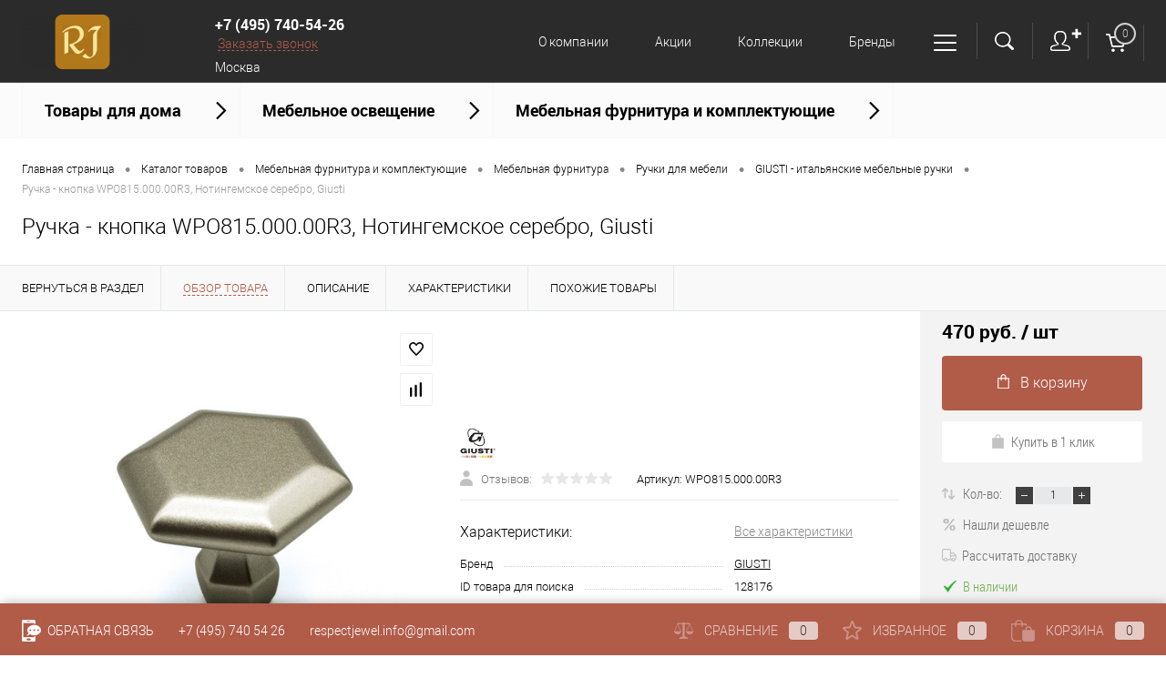

--- FILE ---
content_type: text/html; charset=UTF-8
request_url: https://respectjewel.ru/catalog/mebelnaya_furnitura_i_komplektuyushchie/mebelnaya_furnitura/ruchki_dlya_mebeli/giusti_italyanskie_mebelnye_ruchki/ruchka_knopka_wpo815_000_00r3_notingemskoe_serebro_giusti.html
body_size: 33033
content:
<!DOCTYPE html>
<html lang="ru" xmlns:fb="http://ogp.me/ns/fb#" xmlns:og="http://ogp.me/ns#">
	<head itemscope itemtype="http://schema.org/WPHeader">
		
		
		<title itemprop="headline">Ручка - кнопка WPO815.000.00R3, Нотингемское серебро, Giusti (WPO815.000.00R3) — купить в интернет-магазине «Респект Джевел»</title>
		<meta name="google-site-verification" content="LEqDf9yDieoSJ5zOmMMsGYGMIsuVA7fT5AFYqEb9dbw" />
		<meta name="yandex-verification" content="934fa4c98f86a6c3" />
		<!-- Yandex.Metrika counter -->
		<script >
		   (function(m,e,t,r,i,k,a){m[i]=m[i]||function(){(m[i].a=m[i].a||[]).push(arguments)};
		   m[i].l=1*new Date();k=e.createElement(t),a=e.getElementsByTagName(t)[0],k.async=1,k.src=r,a.parentNode.insertBefore(k,a)})
		   (window, document, "script", "https://mc.yandex.ru/metrika/tag.js", "ym");

		   ym(26151174, "init", {
		        clickmap:true,
		        trackLinks:true,
		        accurateTrackBounce:true,
		        ecommerce:"dataLayer"
		   });
		</script>
		<noscript><div><img src="https://mc.yandex.ru/watch/26151174" style="position:absolute; left:-9999px;" alt="" /></div></noscript>
		<!-- /Yandex.Metrika counter -->

		
		<meta name="yandex-verification" content="97104eb9136967e5" />
		<meta charset="UTF-8">
		<META NAME="viewport" content="width=device-width, initial-scale=1.0">
		<link rel="icon" href="/favicon.svg" type="image/svg+xml">
		<meta http-equiv="X-UA-Compatible" content="IE=edge">
		<meta name="theme-color" content="#3498db">
																																				<meta http-equiv="Content-Type" content="text/html; charset=UTF-8" /> <!-- Установка кодировки сайта -->
				<meta name="description" content="Ручка - кнопка WPO815.000.00R3, Нотингемское серебро, Giusti (WPO815.000.00R3). Описание, консультация и подбор по параметрам со специалистом. Удобная и быстрая доставка в Москве и по всей России ☎ +7 (495) 740-54-26" />
 <!-- Вывод мета тега description -->
		<link href="/bitrix/js/ui/design-tokens/dist/ui.design-tokens.min.css?172371196523463" type="text/css" rel="stylesheet"/>
<link href="/bitrix/js/ui/fonts/opensans/ui.font.opensans.min.css?16647695392320" type="text/css" rel="stylesheet"/>
<link href="/bitrix/js/main/popup/dist/main.popup.bundle.min.css?175045380728056" type="text/css" rel="stylesheet"/>
<link href="/bitrix/cache/css/s1/dresscodeV2/page_024e6cab4895d9453eb60181aa461c85/page_024e6cab4895d9453eb60181aa461c85_v1.css?176901923090273" type="text/css" rel="stylesheet"/>
<link href="/bitrix/cache/css/s1/dresscodeV2/template_751938a697645494eb777f177123bd50/template_751938a697645494eb777f177123bd50_v1.css?1769019230296162" type="text/css" rel="stylesheet" data-template-style="true"/>
<link href="/bitrix/panel/main/popup.min.css?167304078820774" type="text/css" rel="stylesheet" data-template-style="true"/>
 <!-- Подключение основных файлов стилей template_styles.css и styles.css -->
		<script>if(!window.BX)window.BX={};if(!window.BX.message)window.BX.message=function(mess){if(typeof mess==='object'){for(let i in mess) {BX.message[i]=mess[i];} return true;}};</script>
<script>(window.BX||top.BX).message({"pull_server_enabled":"Y","pull_config_timestamp":1750176891,"shared_worker_allowed":"Y","pull_guest_mode":"N","pull_guest_user_id":0,"pull_worker_mtime":1744911362});(window.BX||top.BX).message({"PULL_OLD_REVISION":"Для продолжения корректной работы с сайтом необходимо перезагрузить страницу."});</script>
<script>(window.BX||top.BX).message({"JS_CORE_LOADING":"Загрузка...","JS_CORE_NO_DATA":"- Нет данных -","JS_CORE_WINDOW_CLOSE":"Закрыть","JS_CORE_WINDOW_EXPAND":"Развернуть","JS_CORE_WINDOW_NARROW":"Свернуть в окно","JS_CORE_WINDOW_SAVE":"Сохранить","JS_CORE_WINDOW_CANCEL":"Отменить","JS_CORE_WINDOW_CONTINUE":"Продолжить","JS_CORE_H":"ч","JS_CORE_M":"м","JS_CORE_S":"с","JSADM_AI_HIDE_EXTRA":"Скрыть лишние","JSADM_AI_ALL_NOTIF":"Показать все","JSADM_AUTH_REQ":"Требуется авторизация!","JS_CORE_WINDOW_AUTH":"Войти","JS_CORE_IMAGE_FULL":"Полный размер"});</script>

<script src="/bitrix/js/main/core/core.min.js?1768559697242882"></script>

<script>BX.Runtime.registerExtension({"name":"main.core","namespace":"BX","loaded":true});</script>
<script>BX.setJSList(["\/bitrix\/js\/main\/core\/core_ajax.js","\/bitrix\/js\/main\/core\/core_promise.js","\/bitrix\/js\/main\/polyfill\/promise\/js\/promise.js","\/bitrix\/js\/main\/loadext\/loadext.js","\/bitrix\/js\/main\/loadext\/extension.js","\/bitrix\/js\/main\/polyfill\/promise\/js\/promise.js","\/bitrix\/js\/main\/polyfill\/find\/js\/find.js","\/bitrix\/js\/main\/polyfill\/includes\/js\/includes.js","\/bitrix\/js\/main\/polyfill\/matches\/js\/matches.js","\/bitrix\/js\/ui\/polyfill\/closest\/js\/closest.js","\/bitrix\/js\/main\/polyfill\/fill\/main.polyfill.fill.js","\/bitrix\/js\/main\/polyfill\/find\/js\/find.js","\/bitrix\/js\/main\/polyfill\/matches\/js\/matches.js","\/bitrix\/js\/main\/polyfill\/core\/dist\/polyfill.bundle.js","\/bitrix\/js\/main\/core\/core.js","\/bitrix\/js\/main\/polyfill\/intersectionobserver\/js\/intersectionobserver.js","\/bitrix\/js\/main\/lazyload\/dist\/lazyload.bundle.js","\/bitrix\/js\/main\/polyfill\/core\/dist\/polyfill.bundle.js","\/bitrix\/js\/main\/parambag\/dist\/parambag.bundle.js"]);
</script>
<script>BX.Runtime.registerExtension({"name":"ui.design-tokens","namespace":"window","loaded":true});</script>
<script>BX.Runtime.registerExtension({"name":"main.pageobject","namespace":"BX","loaded":true});</script>
<script>(window.BX||top.BX).message({"JS_CORE_LOADING":"Загрузка...","JS_CORE_NO_DATA":"- Нет данных -","JS_CORE_WINDOW_CLOSE":"Закрыть","JS_CORE_WINDOW_EXPAND":"Развернуть","JS_CORE_WINDOW_NARROW":"Свернуть в окно","JS_CORE_WINDOW_SAVE":"Сохранить","JS_CORE_WINDOW_CANCEL":"Отменить","JS_CORE_WINDOW_CONTINUE":"Продолжить","JS_CORE_H":"ч","JS_CORE_M":"м","JS_CORE_S":"с","JSADM_AI_HIDE_EXTRA":"Скрыть лишние","JSADM_AI_ALL_NOTIF":"Показать все","JSADM_AUTH_REQ":"Требуется авторизация!","JS_CORE_WINDOW_AUTH":"Войти","JS_CORE_IMAGE_FULL":"Полный размер"});</script>
<script>BX.Runtime.registerExtension({"name":"window","namespace":"window","loaded":true});</script>
<script>BX.Runtime.registerExtension({"name":"ui.fonts.opensans","namespace":"window","loaded":true});</script>
<script>BX.Runtime.registerExtension({"name":"main.popup","namespace":"BX.Main","loaded":true});</script>
<script>BX.Runtime.registerExtension({"name":"popup","namespace":"window","loaded":true});</script>
<script type="extension/settings" data-extension="currency.currency-core">{"region":"ru"}</script>
<script>BX.Runtime.registerExtension({"name":"currency.currency-core","namespace":"BX.Currency","loaded":true});</script>
<script>BX.Runtime.registerExtension({"name":"currency","namespace":"window","loaded":true});</script>
<script>(window.BX||top.BX).message({"LANGUAGE_ID":"ru","FORMAT_DATE":"DD.MM.YYYY","FORMAT_DATETIME":"DD.MM.YYYY HH:MI:SS","COOKIE_PREFIX":"BITRIX_SM","SERVER_TZ_OFFSET":"-10800","UTF_MODE":"Y","SITE_ID":"s1","SITE_DIR":"\/","USER_ID":"","SERVER_TIME":1769052256,"USER_TZ_OFFSET":21600,"USER_TZ_AUTO":"Y","bitrix_sessid":"0ba16ee8de206d3467d8ae4a4a23e8ea"});</script>


<script  src="/bitrix/cache/js/s1/dresscodeV2/kernel_main/kernel_main_v1.js?1769049313186409"></script>
<script src="/bitrix/js/pull/protobuf/protobuf.js?1597229929274055"></script>
<script src="/bitrix/js/pull/protobuf/model.min.js?159722992914190"></script>
<script src="/bitrix/js/main/core/core_promise.min.js?17685596972494"></script>
<script src="/bitrix/js/rest/client/rest.client.min.js?16567173829240"></script>
<script src="/bitrix/js/pull/client/pull.client.min.js?174621266849849"></script>
<script src="/bitrix/js/main/popup/dist/main.popup.bundle.min.js?176855969767515"></script>
<script src="/bitrix/js/currency/currency-core/dist/currency-core.bundle.min.js?17237119134569"></script>
<script src="/bitrix/js/currency/core_currency.min.js?1723711913835"></script>
<script>BX.setJSList(["\/bitrix\/js\/main\/pageobject\/dist\/pageobject.bundle.js","\/bitrix\/js\/main\/core\/core_window.js","\/bitrix\/js\/main\/session.js","\/bitrix\/js\/main\/date\/main.date.js","\/bitrix\/js\/main\/core\/core_date.js","\/bitrix\/js\/main\/utils.js","\/bitrix\/js\/main\/dd.js","\/bitrix\/js\/main\/core\/core_uf.js","\/bitrix\/js\/main\/core\/core_dd.js","\/bitrix\/js\/main\/core\/core_tooltip.js","\/bitrix\/templates\/dresscodeV2\/components\/bitrix\/catalog\/.default\/script.js","\/bitrix\/components\/dresscode\/catalog.item\/templates\/detail\/script.js","\/bitrix\/templates\/dresscodeV2\/components\/bitrix\/sale.products.gift\/.default\/script.js","\/bitrix\/components\/dresscode\/catalog.item\/templates\/detail\/js\/morePicturesCarousel.js","\/bitrix\/components\/dresscode\/catalog.item\/templates\/detail\/js\/pictureSlider.js","\/bitrix\/components\/dresscode\/catalog.item\/templates\/detail\/js\/zoomer.js","\/bitrix\/components\/dresscode\/catalog.item\/templates\/detail\/js\/plus.js","\/bitrix\/components\/dresscode\/catalog.item\/templates\/detail\/js\/tabs.js","\/bitrix\/components\/dresscode\/catalog.item\/templates\/detail\/js\/sku.js","\/bitrix\/templates\/dresscodeV2\/js\/jquery-1.11.0.min.js","\/bitrix\/templates\/dresscodeV2\/js\/jquery.easing.1.3.js","\/bitrix\/templates\/dresscodeV2\/js\/rangeSlider.js","\/bitrix\/templates\/dresscodeV2\/js\/system.js","\/bitrix\/templates\/dresscodeV2\/js\/topMenu.js","\/bitrix\/templates\/dresscodeV2\/js\/topSearch.js","\/bitrix\/templates\/dresscodeV2\/js\/dwCarousel.js","\/bitrix\/templates\/dresscodeV2\/js\/dwSlider.js","\/bitrix\/templates\/dresscodeV2\/js\/dwTimer.js","\/bitrix\/templates\/dresscodeV2\/js\/dwZoomer.js","\/bitrix\/templates\/dresscodeV2\/components\/bitrix\/form.result.new\/modal\/script.js","\/bitrix\/templates\/dresscodeV2\/components\/bitrix\/menu\/topMenu7\/script.js","\/bitrix\/components\/dresscode\/search.line\/templates\/version3\/script.js","\/bitrix\/templates\/dresscodeV2\/components\/bitrix\/system.auth.form\/top2\/script.js","\/bitrix\/templates\/dresscodeV2\/components\/bitrix\/menu\/catalogMenu\/script.js","\/bitrix\/templates\/dresscodeV2\/components\/bitrix\/catalog.bigdata.products\/.default\/script.js","\/bitrix\/components\/dresscode\/catalog.product.subscribe.online\/templates\/.default\/script.js"]);</script>
<script>BX.setCSSList(["\/bitrix\/components\/dresscode\/catalog.item\/templates\/detail\/style.css","\/bitrix\/templates\/dresscodeV2\/components\/bitrix\/system.pagenavigation\/round\/style.css","\/bitrix\/components\/dresscode\/catalog.section\/templates\/squares\/style.css","\/bitrix\/components\/bitrix\/system.show_message\/templates\/.default\/style.css","\/bitrix\/components\/dresscode\/catalog.item\/templates\/detail\/css\/review.css","\/bitrix\/components\/dresscode\/catalog.item\/templates\/detail\/css\/media.css","\/bitrix\/components\/dresscode\/catalog.item\/templates\/detail\/css\/set.css","\/bitrix\/templates\/dresscodeV2\/fonts\/roboto\/roboto.css","\/bitrix\/templates\/dresscodeV2\/themes\/brown\/style.css","\/bitrix\/templates\/dresscodeV2\/headers\/header8\/css\/style.css","\/bitrix\/templates\/dresscodeV2\/components\/bitrix\/form.result.new\/modal\/style.css","\/bitrix\/templates\/dresscodeV2\/components\/bitrix\/menu\/topMenu7\/style.css","\/bitrix\/components\/dresscode\/search.line\/templates\/version3\/style.css","\/bitrix\/templates\/dresscodeV2\/components\/bitrix\/system.auth.form\/top2\/style.css","\/bitrix\/templates\/dresscodeV2\/components\/bitrix\/sale.basket.basket.line\/topCart4\/style.css","\/bitrix\/templates\/dresscodeV2\/components\/bitrix\/menu\/catalogMenu\/style.css","\/bitrix\/templates\/dresscodeV2\/components\/bitrix\/breadcrumb\/.default\/style.css","\/bitrix\/components\/dresscode\/products.by.filter\/templates\/.default\/style.css","\/bitrix\/components\/dresscode\/catalog.viewed.product\/templates\/.default\/style.css","\/bitrix\/templates\/dresscodeV2\/components\/bitrix\/catalog.bigdata.products\/.default\/style.css","\/bitrix\/templates\/dresscodeV2\/template_styles.css"]);</script>
<script>
					if (Intl && Intl.DateTimeFormat)
					{
						const timezone = Intl.DateTimeFormat().resolvedOptions().timeZone;
						document.cookie = "BITRIX_SM_TZ=" + timezone + "; path=/; expires=Fri, 01 Jan 2027 00:00:00 -0300";
						
					}
				</script>
<script>
					(function () {
						"use strict";

						var counter = function ()
						{
							var cookie = (function (name) {
								var parts = ("; " + document.cookie).split("; " + name + "=");
								if (parts.length == 2) {
									try {return JSON.parse(decodeURIComponent(parts.pop().split(";").shift()));}
									catch (e) {}
								}
							})("BITRIX_CONVERSION_CONTEXT_s1");

							if (cookie && cookie.EXPIRE >= BX.message("SERVER_TIME"))
								return;

							var request = new XMLHttpRequest();
							request.open("POST", "/bitrix/tools/conversion/ajax_counter.php", true);
							request.setRequestHeader("Content-type", "application/x-www-form-urlencoded");
							request.send(
								"SITE_ID="+encodeURIComponent("s1")+
								"&sessid="+encodeURIComponent(BX.bitrix_sessid())+
								"&HTTP_REFERER="+encodeURIComponent(document.referrer)
							);
						};

						if (window.frameRequestStart === true)
							BX.addCustomEvent("onFrameDataReceived", counter);
						else
							BX.ready(counter);
					})();
				</script>
<!-- Yandex.Metrika counter --> <script data-skip-moving="true">    (function(m,e,t,r,i,k,a){m[i]=m[i]||function(){(m[i].a=m[i].a||[]).push(arguments)};    m[i].l=1*new Date();k=e.createElement(t),a=e.getElementsByTagName(t)[0],k.async=1,k.src=r,a.parentNode.insertBefore(k,a)})    (window, document, "script", "https://mc.yandex.ru/metrika/tag.js", "ym");     ym(65803369, "init", {         clickmap:true,         trackLinks:true,         accurateTrackBounce:true,         webvisor:true    }); </script> <noscript><div><img src="https://mc.yandex.ru/watch/65803369" style="position:absolute; left:-9999px;" alt="" /></div></noscript> <!-- /Yandex.Metrika counter -->
<meta property="og:title" content="Ручка - кнопка WPO815.000.00R3, Нотингемское серебро, Giusti" />
<meta property="og:description" content="" />
<meta property="og:url" content="https://respectjewel.ru/catalog/mebelnaya_furnitura_i_komplektuyushchie/mebelnaya_furnitura/ruchki_dlya_mebeli/giusti_italyanskie_mebelnye_ruchki/ruchka_knopka_wpo815_000_00r3_notingemskoe_serebro_giusti.html" />
<meta property="og:type" content="website" />
<meta property="og:image" content="https://respectjewel.ru/upload/iblock/290/2907d84116b6f7bbc785186387606ff1.jpg" />



 <!-- Отображает специальные стили, JavaScript -->
		<script  src="/bitrix/cache/js/s1/dresscodeV2/template_284ec357fdbad02623d970db94635f4e/template_284ec357fdbad02623d970db94635f4e_v1.js?1769019230264501"></script>
<script  src="/bitrix/cache/js/s1/dresscodeV2/page_07122e4f8521003d80690ab1858568f7/page_07122e4f8521003d80690ab1858568f7_v1.js?176901923063586"></script>

 <!-- Вывода служебных скриптов -->
	</head>
<body itemscope itemtype="https://schema.org/WebPage" class="loading ">
	<div style="display: none;">
		/catalog/mebelnaya_furnitura_i_komplektuyushchie/mebelnaya_furnitura/ruchki_dlya_mebeli/giusti_italyanskie_mebelnye_ruchki/ruchka_knopka_wpo815_000_00r3_notingemskoe_serebro_giusti.html<br />
	</div>
	<div id="panel">
			</div>
	<div id="foundation">
		<div id="subHeader8" class="color_black">
	<div class="limiter">
		<div class="subContainer">
			<div class="subContainerColumn">
				<div id="logo">
						<a href="/"><img src="/bitrix/templates/dresscodeV2/images/logo.png?v=1593696798?v=1593696798" alt=""></a>
				</div>
				<div class="telephoneContainer">
					<span class="heading"><a href="tel:+74957405426">+7 (495) 740-54-26</a></span>&nbsp;<a href="#" class="openWebFormModal link callBack" data-id="2">Заказать звонок</a>
<div class="webformModal" id="webFormDwModal_2">
	<div class="webformModalHideScrollBar">
		<div class="webformModalcn100">
			<div class="webformModalContainer">
				<div class="webFormDwModal" data-id="2">
																					<form name="DW_CALLBACK_FORM" action="/catalog/mebelnaya_furnitura_i_komplektuyushchie/mebelnaya_furnitura/ruchki_dlya_mebeli/giusti_italyanskie_mebelnye_ruchki/ruchka_knopka_wpo815_000_00r3_notingemskoe_serebro_giusti.html" method="POST" enctype="multipart/form-data"><input type="hidden" name="sessid" id="sessid" value="0ba16ee8de206d3467d8ae4a4a23e8ea" /><input type="hidden" name="WEB_FORM_ID" value="2" />																					<div class="webFormModalHeading">Заказать звонок<a href="#" class="webFormModalHeadingExit"></a></div>
																					<p class="webFormDescription">Оставьте Ваше сообщение и контактные данные и наши специалисты свяжутся с Вами в ближайшее рабочее время для решения Вашего вопроса.</p>
																			<div class="webFormItems">
																											<div class="webFormItem" id="WEB_FORM_ITEM_TELEPHONE">
											<div class="webFormItemCaption">
																																						<img src="/upload/form/d52/d520391f6da24d5073f6f95c14135e82.png" class="webFormItemImage" alt="Ваш телефон">
																								<div class="webFormItemLabel">Ваш телефон<span class="webFormItemRequired">*</span></div>
											</div>
											<div class="webFormItemError"></div>
											<div class="webFormItemField" data-required="Y">
																									<input type="text"  class="inputtext"  name="form_text_6" value="" size="40">																							</div>
										</div>
																																				<div class="webFormItem" id="WEB_FORM_ITEM_NAME">
											<div class="webFormItemCaption">
																																						<img src="/upload/form/14f/14fc7987141129bd4be0335631778cc8.png" class="webFormItemImage" alt="Ваше имя">
																								<div class="webFormItemLabel">Ваше имя</div>
											</div>
											<div class="webFormItemError"></div>
											<div class="webFormItemField">
																									<input type="text"  class="inputtext"  name="form_text_7" value="" size="40">																							</div>
										</div>
																									<div class="personalInfo">
									<div class="webFormItem">
										<div class="webFormItemError"></div>
										<div class="webFormItemField" data-required="Y">
											<input type="checkbox" class="personalInfoField" name="personalInfo" value="Y"><label class="label-for" data-for="personalInfoField">Я согласен на <a href="/personal-info/" class="pilink">обработку персональных данных.</a><span class="webFormItemRequired">*</span></label>
										</div>
									</div>
								</div>
															</div>
												<div class="webFormError"></div>
						<div class="webFormTools">
							<div class="tb">
								<div class="tc">
									<input  type="submit" name="web_form_submit" value="Отправить" class="sendWebFormDw" />
									<input type="hidden" name="web_form_apply" value="Y" />
								</div>
								<div class="tc"><input type="reset" value="Сбросить" /></div>
							</div>
							<p><span class="form-required starrequired">*</span> - Поля, обязательные для заполнения</p>
						</div>
						</form>									</div>
			</div>
		</div>
	</div>
</div>
<div class="webFormMessage" id="webFormMessage_2">
	<div class="webFormMessageContainer">
		<div class="webFormMessageMiddle">
			<div class="webFormMessageHeading">Сообщение отправлено</div>
			<div class="webFormMessageDescription">Ваше сообщение успешно отправлено. В ближайшее время с Вами свяжется наш специалист</div>
			<a href="#" class="webFormMessageExit">Закрыть окно</a>
		</div>
	</div>
</div>
<script>
	var webFormAjaxDir = "/bitrix/templates/dresscodeV2/components/bitrix/form.result.new/modal/ajax.php";
	var webFormSiteId = "s1";
</script>					<div class="h_city_wrap">
						<div id="h_curent_city">Москва</div>
						<div class="h_cities_overlay"></div>
						<div class="h_cities_list_wrap">
							<div class="h_cities_close"></div>
							<div class="h_cities_list_head">Выберите город</div>
							<div class="h_cities_list">
								<span>Москва</span>
								<span>Екатеринбург</span>
								<span>Санкт-Петербург</span>
								<span>Ростов-на-Дону</span>
								<span>Нижний Новгород</span>
								<span>Самара</span>
								<span>Архангельск</span>
								<span>Астрахань</span>
								<span>Брянск</span>
								<span>Владикавказ</span>
								<span>Владимир</span>
								<span>Волгоград</span>
								<span>Вологда</span>
								<span>Воронеж</span>
								<span>Иваново</span>
								<span>Йошкар-Ола</span>
								<span>Казань</span>
								<span>Калининград</span>
								<span>Калуга</span>
								<span>Киров</span>
								<span>Кострома</span>
								<span>Краснодар</span>
								<span>Красноярск</span>
								<span>Курган</span>
								<span>Курск</span>
								<span>Липецк</span>
								<span>Магнитогорск</span>
								<span>Махачкала</span>
								<span>Минск</span>
								<span>Мурманск</span>
								<span>Набережные Челны</span>
								<span>Нижний Тагил</span>
								<span>Новосибирск</span>
								<span>Омск</span>
								<span>Орёл</span>
								<span>Пенза</span>
								<span>Пермь</span>
								<span>Петрозаводск</span>
								<span>Псков</span>
								<span>Рязань</span>
								<span>Саранск</span>
								<span>Симферополь</span>
								<span>Сочи</span>
								<span>Ставрополь</span>
								<span>Сыктывкар</span>
								<span>Таганрог</span>
								<span>Тамбов</span>
								<span>Тверь</span>
								<span>Тула</span>
								<span>Тюмень</span>
								<span>Уфа</span>
								<span>Ханты-Мансийск</span>
								<span>Чебоксары</span>
								<span>Челябинск</span>
								<span>Ярославль</span>
							</div>
						</div>
					</div>
				</div>
			</div>
			<div class="subContainerColumn menuContainer">
					<ul id="subMenu" itemscope itemtype="https://www.schema.org/SiteNavigationElement">
									<li itemprop="name"><a class="item" itemprop="url" href="/about/">О компании</a></li>
												<li itemprop="name"><a class="item" itemprop="url" href="/stock/">Акции</a></li>
												<li itemprop="name"><a class="item" itemprop="url" href="/collection/">Коллекции</a></li>
												<li itemprop="name"><a class="item" itemprop="url" href="/brands/">Бренды</a></li>
												<li itemprop="name"><a class="item" itemprop="url" href="/about/delivery/">Доставка и оплата</a></li>
												<li itemprop="name"><a class="item" itemprop="url" href="/about/contacts/">Контакты</a></li>
						</ul>
	<div class="sub_menu">
		<ul class="subul">
			<li><a href="/news/">Новости</a></li>
			<li><a href="/blog/">Блог</a></li>
			<li><a href="/rekvizity/">Реквизиты</a></li>
			<li><a href="/about/howto/">Как купить</a></li>
			<li><a href="/vozvrat/">Возврат товара</a></li>
			<li><a href="/about/guaranty/">Гарантия</a></li>
			<li><a href="/callback/">Обратная связь</a></li>
		</ul>
	</div>
			</div>
			<div class="subContainerColumn">
				<div class="topToolsContainer">
					<div id="topSearchLine">
						<a href="#" class="openTopSearch" id="openSearch"></a>
<div id="topSearch3">
	<div class="limiter">
		<form action="/search/" method="GET" id="topSearchForm">
			<div class="searchContainerInner">
				<div class="searchContainer">
					<div class="searchColumn">
						<input type="text" name="q" value="" autocomplete="off" placeholder="Поиск по каталогу магазина" id="searchQuery">
						<a href="#" id="topSeachCloseForm">Закрыть окно</a>
					</div>
					<div class="searchColumn">
						<input type="submit" name="send" value="Y" id="goSearch">
						<input type="hidden" name="r" value="Y">
					</div>
				</div>
			</div>
		</form>
	</div>
</div>
<div id="searchResult"></div>
<div id="searchOverlap"></div>
<script>
	var searchAjaxPath = "/bitrix/components/dresscode/search.line/templates/version3/ajax.php";
	var searchProductParams = '{"COMPONENT_TEMPLATE":"version3","IBLOCK_TYPE":"catalog","IBLOCK_ID":"15","CACHE_TYPE":"A","CACHE_TIME":"3600000","PRICE_CODE":["BASE"],"CONVERT_CURRENCY":"Y","CURRENCY_ID":"RUB","PROPERTY_CODE":["OFFERS","ATT_BRAND","COLOR","ZOOM2","BATTERY_LIFE","SWITCH","GRAF_PROC","LENGTH_OF_CORD","DISPLAY","LOADING_LAUNDRY","FULL_HD_VIDEO_RECORD","INTERFACE","COMPRESSORS","Number_of_Outlets","MAX_RESOLUTION_VIDEO","MAX_BUS_FREQUENCY","MAX_RESOLUTION","FREEZER","POWER_SUB","POWER","HARD_DRIVE_SPACE","MEMORY","OS","ZOOM","PAPER_FEED","SUPPORTED_STANDARTS","VIDEO_FORMAT","SUPPORT_2SIM","MP3","ETHERNET_PORTS","MATRIX","CAMERA","PHOTOSENSITIVITY","DEFROST","SPEED_WIFI","SPIN_SPEED","PRINT_SPEED","SOCKET","IMAGE_STABILIZER","GSM","SIM","TYPE","MEMORY_CARD","TYPE_BODY","TYPE_MOUSE","TYPE_PRINT","CONNECTION","TYPE_OF_CONTROL","TYPE_DISPLAY","TYPE2","REFRESH_RATE","RANGE","AMOUNT_MEMORY","MEMORY_CAPACITY","VIDEO_BRAND","DIAGONAL","RESOLUTION","TOUCH","CORES","LINE_PROC","PROCESSOR","CLOCK_SPEED","TYPE_PROCESSOR","PROCESSOR_SPEED","HARD_DRIVE","HARD_DRIVE_TYPE","Number_of_memory_slots","MAXIMUM_MEMORY_FREQUENCY","TYPE_MEMORY","BLUETOOTH","FM","GPS","HDMI","SMART_TV","USB","WIFI","FLASH","ROTARY_DISPLAY","SUPPORT_3D","SUPPORT_3G","WITH_COOLER","FINGERPRINT","COLLECTION","TOTAL_OUTPUT_POWER","VID_ZASTECHKI","VID_SUMKI","PROFILE","VYSOTA_RUCHEK","GAS_CONTROL","WARRANTY","GRILL","MORE_PROPERTIES","GENRE","OTSEKOV","CONVECTION","INTAKE_POWER","NAZNAZHENIE","BULK","PODKLADKA","SURFACE_COATING","brand_tyres","SEASON","SEASONOST","DUST_COLLECTION","REF","COUNTRY_BRAND","DRYING","REMOVABLE_TOP_COVER","CONTROL","FINE_FILTER","FORM_FAKTOR","SKU_COLOR","CML2_ARTICLE","DELIVERY","PICKUP","USER_ID","BLOG_POST_ID","VIDEO","BLOG_COMMENTS_CNT","VOTE_COUNT","SHOW_MENU","SIMILAR_PRODUCT","RATING","RELATED_PRODUCT","VOTE_SUM",""],"HIDE_NOT_AVAILABLE":"N","HIDE_MEASURES":"N","~COMPONENT_TEMPLATE":"version3","~IBLOCK_TYPE":"catalog","~IBLOCK_ID":"15","~CACHE_TYPE":"A","~CACHE_TIME":"3600000","~PRICE_CODE":["BASE"],"~CONVERT_CURRENCY":"Y","~CURRENCY_ID":"RUB","~PROPERTY_CODE":["OFFERS","ATT_BRAND","COLOR","ZOOM2","BATTERY_LIFE","SWITCH","GRAF_PROC","LENGTH_OF_CORD","DISPLAY","LOADING_LAUNDRY","FULL_HD_VIDEO_RECORD","INTERFACE","COMPRESSORS","Number_of_Outlets","MAX_RESOLUTION_VIDEO","MAX_BUS_FREQUENCY","MAX_RESOLUTION","FREEZER","POWER_SUB","POWER","HARD_DRIVE_SPACE","MEMORY","OS","ZOOM","PAPER_FEED","SUPPORTED_STANDARTS","VIDEO_FORMAT","SUPPORT_2SIM","MP3","ETHERNET_PORTS","MATRIX","CAMERA","PHOTOSENSITIVITY","DEFROST","SPEED_WIFI","SPIN_SPEED","PRINT_SPEED","SOCKET","IMAGE_STABILIZER","GSM","SIM","TYPE","MEMORY_CARD","TYPE_BODY","TYPE_MOUSE","TYPE_PRINT","CONNECTION","TYPE_OF_CONTROL","TYPE_DISPLAY","TYPE2","REFRESH_RATE","RANGE","AMOUNT_MEMORY","MEMORY_CAPACITY","VIDEO_BRAND","DIAGONAL","RESOLUTION","TOUCH","CORES","LINE_PROC","PROCESSOR","CLOCK_SPEED","TYPE_PROCESSOR","PROCESSOR_SPEED","HARD_DRIVE","HARD_DRIVE_TYPE","Number_of_memory_slots","MAXIMUM_MEMORY_FREQUENCY","TYPE_MEMORY","BLUETOOTH","FM","GPS","HDMI","SMART_TV","USB","WIFI","FLASH","ROTARY_DISPLAY","SUPPORT_3D","SUPPORT_3G","WITH_COOLER","FINGERPRINT","COLLECTION","TOTAL_OUTPUT_POWER","VID_ZASTECHKI","VID_SUMKI","PROFILE","VYSOTA_RUCHEK","GAS_CONTROL","WARRANTY","GRILL","MORE_PROPERTIES","GENRE","OTSEKOV","CONVECTION","INTAKE_POWER","NAZNAZHENIE","BULK","PODKLADKA","SURFACE_COATING","brand_tyres","SEASON","SEASONOST","DUST_COLLECTION","REF","COUNTRY_BRAND","DRYING","REMOVABLE_TOP_COVER","CONTROL","FINE_FILTER","FORM_FAKTOR","SKU_COLOR","CML2_ARTICLE","DELIVERY","PICKUP","USER_ID","BLOG_POST_ID","VIDEO","BLOG_COMMENTS_CNT","VOTE_COUNT","SHOW_MENU","SIMILAR_PRODUCT","RATING","RELATED_PRODUCT","VOTE_SUM",""],"~HIDE_NOT_AVAILABLE":"N","~HIDE_MEASURES":"N","SEARCH_PROPERTIES":{"228":{"CODE":"ITEM_ID","PROPERTY_TYPE":"S"},"58":{"CODE":"SOSTAV","PROPERTY_TYPE":"S"},"70":{"CODE":"CML2_ARTICLE","PROPERTY_TYPE":"S"},"83":{"CODE":"MORE_PHOTO","PROPERTY_TYPE":"F"}}}';
</script>
<script type="application/ld+json">
{
    "@context": "http://schema.org",
    "@type": "WebSite",
    "url": "https://respectjewel.ru/",
    "potentialAction": {
      "@type": "SearchAction",
      "target": "https://respectjewel.ru/search/?q={query}",
      "query": "required",
      "query-input": "required name=query"
    }
}
</script>					</div>
					<div class="topAuthContainer">
						<a href="#" class="topAuthIcon"><span class="status">&#10010;</span></a>
<div id="topAuth">
	<ul>
					<li class="top-auth-login"><a href="/auth/?backurl=/catalog/mebelnaya_furnitura_i_komplektuyushchie/mebelnaya_furnitura/ruchki_dlya_mebeli/giusti_italyanskie_mebelnye_ruchki/ruchka_knopka_wpo815_000_00r3_notingemskoe_serebro_giusti.html">Вход</a></li>
			<li class="top-auth-register"><a href="/auth/?register=yes&amp;backurl=/catalog/mebelnaya_furnitura_i_komplektuyushchie/mebelnaya_furnitura/ruchki_dlya_mebeli/giusti_italyanskie_mebelnye_ruchki/ruchka_knopka_wpo815_000_00r3_notingemskoe_serebro_giusti.html">Регистрация</a></li>
			</ul>
</div>					</div>
					<div class="cart">
						<div id="flushTopCart">
							<!--'start_frame_cache_FKauiI'-->	<a class="countLink">
		<span class="count">0</span>
	</a>
<script>
	window.topCartTemplate = "topCart4";
</script>
<!--'end_frame_cache_FKauiI'-->						</div>
					</div>
				</div>
			</div>
		</div>
	</div>
</div>
<div class="menuContainerColor color_gray">
			<div id="mainMenuStaticContainer">
			<div id="mainMenuContainer" class="auto-fixed">
				<div class="limiter">
					<a href="/catalog/" class="minCatalogButton" id="catalogSlideButton">
												Каталог товаров
					</a>
										<ul id="mainMenu">
													<li class="eChild">
								<span class="mtoggler_back mtoggler_back_1"></span>
								<a href="/catalog/tovary_dlya_doma/" class="menuLink">
																		Товары для дома								</a>
								<div class="mtoggler mtoggler_1"></div>
																<div class="drop">
									<div class="limiter">
										 
																							<ul class="nextColumn">
																											<li class="hasChild">
																																														<span class="mtoggler_back mtoggler_back_2"></span>
																														<a href="/catalog/tovary_dlya_doma/aksessuary_dlya_vannoy_i_tualeta/" class="menu2Link">
																Аксессуары для ванной и туалета															</a>
																															<span class="mtoggler mtoggler_2"></span>
																																														<ul>
																																			<li>
																			<a href="/catalog/tovary_dlya_doma/aksessuary_dlya_vannoy_i_tualeta/dozatori_i_derjateli_dlya_mila/" class="menu2Link">
																				Дозаторы и держатели для мыла																			</a>
																		</li>
																																			<li>
																			<a href="/catalog/tovary_dlya_doma/aksessuary_dlya_vannoy_i_tualeta/tualetnye_yershiki/" class="menu2Link">
																				Туалетные ёршики																			</a>
																		</li>
																																	</ul>
																											
														</li>
																									</ul>
																					 
																							<ul class="nextColumn">
																											<li class="hasChild">
																																														<span class="mtoggler_back mtoggler_back_2"></span>
																														<a href="/catalog/tovary_dlya_doma/vyedra_musornye_i_sistemy_sortirovki/" class="menu2Link">
																Вёдра мусорные и системы сортировки															</a>
																															<span class="mtoggler mtoggler_2"></span>
																																														<ul>
																																			<li>
																			<a href="/catalog/tovary_dlya_doma/vyedra_musornye_i_sistemy_sortirovki/dopolnitelnye_elementy_i_aksessuary/" class="menu2Link">
																				Дополнительные элементы и аксессуары																			</a>
																		</li>
																																			<li>
																			<a href="/catalog/tovary_dlya_doma/vyedra_musornye_i_sistemy_sortirovki/perenosnye_musornye_vedra/" class="menu2Link">
																				Переносные мусорные ведра																			</a>
																		</li>
																																			<li>
																			<a href="/catalog/tovary_dlya_doma/vyedra_musornye_i_sistemy_sortirovki/sensornye_musornye_vedra/" class="menu2Link">
																				Сенсорные мусорные ведра																			</a>
																		</li>
																																			<li>
																			<a href="/catalog/tovary_dlya_doma/vyedra_musornye_i_sistemy_sortirovki/sistemy_dlya_vydvizhnykh_fasadov/" class="menu2Link">
																				Системы для выдвижных фасадов																			</a>
																		</li>
																																			<li>
																			<a href="/catalog/tovary_dlya_doma/vyedra_musornye_i_sistemy_sortirovki/sistemy_dlya_vydvizhnykh_yashchikov/" class="menu2Link">
																				Системы для выдвижных ящиков																			</a>
																		</li>
																																			<li>
																			<a href="/catalog/tovary_dlya_doma/vyedra_musornye_i_sistemy_sortirovki/sistemy_dlya_raspashnykh_fasadov/" class="menu2Link">
																				Системы для распашных фасадов																			</a>
																		</li>
																																			<li>
																			<a href="/catalog/tovary_dlya_doma/vyedra_musornye_i_sistemy_sortirovki/sistemy_dlya_uglovykh_tumb/" class="menu2Link">
																				Системы для угловых тумб																			</a>
																		</li>
																																	</ul>
																											
														</li>
																											<li >
																																													<a href="/catalog/tovary_dlya_doma/vstraivaemie_gladilnye_doski/" class="menu2Link">
																Встраиваемые гладильные доски															</a>
																																										
														</li>
																											<li >
																																													<a href="/catalog/tovary_dlya_doma/izmelchiteli_bytovykh_otkhodov/" class="menu2Link">
																Измельчители бытовых отходов															</a>
																																										
														</li>
																											<li >
																																													<a href="/catalog/tovary_dlya_doma/seyfy_i_minibary/" class="menu2Link">
																Сейфы и минибары															</a>
																																										
														</li>
																											<li >
																																													<a href="/catalog/tovary_dlya_doma/stremyanki_i_lestnitsy/" class="menu2Link">
																Стремянки и лестницы															</a>
																																										
														</li>
																									</ul>
																					 
																							<ul class="nextColumn">
																											<li class="hasChild">
																																														<span class="mtoggler_back mtoggler_back_2"></span>
																														<a href="/catalog/tovary_dlya_doma/moyki_smesiteli_i_aksessuary/" class="menu2Link">
																Мойки, смесители и аксессуары															</a>
																															<span class="mtoggler mtoggler_2"></span>
																																														<ul>
																																			<li>
																			<a href="/catalog/tovary_dlya_doma/moyki_smesiteli_i_aksessuary/kukhonnye_moyki_premial/" class="menu2Link">
																				Кухонные мойки Premial																			</a>
																		</li>
																																			<li>
																			<a href="/catalog/tovary_dlya_doma/moyki_smesiteli_i_aksessuary/kukhonnye_moyki_i_smesiteli_cm/" class="menu2Link">
																				Кухонные мойки и смесители CM																			</a>
																		</li>
																																			<li>
																			<a href="/catalog/tovary_dlya_doma/moyki_smesiteli_i_aksessuary/kukhonnye_moyki_i_smesiteli_franke/" class="menu2Link">
																				Кухонные мойки и смесители Franke																			</a>
																		</li>
																																			<li>
																			<a href="/catalog/tovary_dlya_doma/moyki_smesiteli_i_aksessuary/kukhonnye_moyki_i_smesiteli_omoikiri/" class="menu2Link">
																				Кухонные мойки и смесители Omoikiri																			</a>
																		</li>
																																	</ul>
																											
														</li>
																									</ul>
																															<div class="main-menu-img"></div>
									</div>
								</div>
															</li>
													<li class="eChild">
								<span class="mtoggler_back mtoggler_back_1"></span>
								<a href="/catalog/mebelnoe_osveshchenie/" class="menuLink">
																		Мебельное освещение								</a>
								<div class="mtoggler mtoggler_1"></div>
																<div class="drop">
									<div class="limiter">
										 
																							<ul class="nextColumn">
																											<li >
																																													<a href="/catalog/mebelnoe_osveshchenie/vyklyuchateli/" class="menu2Link">
																Выключатели															</a>
																																										
														</li>
																											<li class="hasChild">
																																														<span class="mtoggler_back mtoggler_back_2"></span>
																														<a href="/catalog/mebelnoe_osveshchenie/svetilniki/" class="menu2Link">
																Светильники															</a>
																															<span class="mtoggler mtoggler_2"></span>
																																														<ul>
																																			<li>
																			<a href="/catalog/mebelnoe_osveshchenie/svetilniki/svetilniki_vreznye/" class="menu2Link">
																				Врезные светильники																			</a>
																		</li>
																																			<li>
																			<a href="/catalog/mebelnoe_osveshchenie/svetilniki/svetilniki_nakladnye/" class="menu2Link">
																				Накладные светильники																			</a>
																		</li>
																																			<li>
																			<a href="/catalog/mebelnoe_osveshchenie/svetilniki/svetilniki_navesnye/" class="menu2Link">
																				Светильники навесные																			</a>
																		</li>
																																			<li>
																			<a href="/catalog/mebelnoe_osveshchenie/svetilniki/svetilniki_dlya_vannoy/" class="menu2Link">
																				Светильники для ванной																			</a>
																		</li>
																																			<li>
																			<a href="/catalog/mebelnoe_osveshchenie/svetilniki/svetilniki_dlya_montazha_v_shkafy/" class="menu2Link">
																				Светильники для монтажа в шкафы																			</a>
																		</li>
																																			<li>
																			<a href="/catalog/mebelnoe_osveshchenie/svetilniki/svetilniki_dlya_steklyannykh_polok/" class="menu2Link">
																				Светильники для стеклянных полок																			</a>
																		</li>
																																	</ul>
																											
														</li>
																											<li >
																																													<a href="/catalog/mebelnoe_osveshchenie/svetovye_polki/" class="menu2Link">
																Световые полки															</a>
																																										
														</li>
																											<li >
																																													<a href="/catalog/mebelnoe_osveshchenie/aksessuary_osram/" class="menu2Link">
																Аксессуары OSRAM															</a>
																																										
														</li>
																											<li >
																																													<a href="/catalog/mebelnoe_osveshchenie/bloki_pitaniya/" class="menu2Link">
																Блоки питания															</a>
																																										
														</li>
																									</ul>
																					 
																							<ul class="nextColumn">
																											<li >
																																													<a href="/catalog/mebelnoe_osveshchenie/svetodiodnye_lenty/" class="menu2Link">
																Светодиодные ленты															</a>
																																										
														</li>
																											<li class="hasChild">
																																														<span class="mtoggler_back mtoggler_back_2"></span>
																														<a href="/catalog/mebelnoe_osveshchenie/svetovoe_dno_dlya_shkafov/" class="menu2Link">
																Световое дно для шкафов															</a>
																															<span class="mtoggler mtoggler_2"></span>
																																														<ul>
																																			<li>
																			<a href="/catalog/mebelnoe_osveshchenie/svetovoe_dno_dlya_shkafov/svetovoe_dno_dlya_shiriny_900_mm/" class="menu2Link">
																				Световое дно для ширины 900 мм																			</a>
																		</li>
																																	</ul>
																											
														</li>
																											<li >
																																													<a href="/catalog/mebelnoe_osveshchenie/soedinitelnye_provoda/" class="menu2Link">
																Соединительные провода															</a>
																																										
														</li>
																											<li >
																																													<a href="/catalog/mebelnoe_osveshchenie/rozetki_dlya_doma_i_ofisa/" class="menu2Link">
																Розетки для дома и офиса															</a>
																																										
														</li>
																									</ul>
																															<div class="main-menu-img"></div>
									</div>
								</div>
															</li>
													<li class="eChild">
								<span class="mtoggler_back mtoggler_back_1"></span>
								<a href="/catalog/mebelnaya_furnitura_i_komplektuyushchie/" class="menuLink">
																		Мебельная фурнитура и комплектующие								</a>
								<div class="mtoggler mtoggler_1"></div>
																<div class="drop">
									<div class="limiter">
										 
																							<ul class="nextColumn">
																											<li class="hasChild">
																																														<span class="mtoggler_back mtoggler_back_2"></span>
																														<a href="/catalog/mebelnaya_furnitura_i_komplektuyushchie/kukhonnye_komplektuyushchie/" class="menu2Link">
																Кухонные комплектующие															</a>
																															<span class="mtoggler mtoggler_2"></span>
																																														<ul>
																																			<li>
																			<a href="/catalog/mebelnaya_furnitura_i_komplektuyushchie/kukhonnye_komplektuyushchie/barnye_truby_i_aksessuary_2/" class="menu2Link">
																				Барные трубы и аксессуары																			</a>
																		</li>
																																			<li>
																			<a href="/catalog/mebelnaya_furnitura_i_komplektuyushchie/kukhonnye_komplektuyushchie/vydvizhnye_penaly_i_kolonny/" class="menu2Link">
																				Выдвижные пеналы и колонны																			</a>
																		</li>
																																			<li>
																			<a href="/catalog/mebelnaya_furnitura_i_komplektuyushchie/kukhonnye_komplektuyushchie/zashchitnye_nakladki_2/" class="menu2Link">
																				Защитные накладки																			</a>
																		</li>
																																			<li>
																			<a href="/catalog/mebelnaya_furnitura_i_komplektuyushchie/kukhonnye_komplektuyushchie/lotki_dlya_stolovykh_priborov/" class="menu2Link">
																				Лотки для столовых приборов																			</a>
																		</li>
																																			<li>
																			<a href="/catalog/mebelnaya_furnitura_i_komplektuyushchie/kukhonnye_komplektuyushchie/mensoloderzhateli/" class="menu2Link">
																				Менсолодержатели																			</a>
																		</li>
																																			<li>
																			<a href="/catalog/mebelnaya_furnitura_i_komplektuyushchie/kukhonnye_komplektuyushchie/mekhanizmy_dlya_verkhnikh_shkafov/" class="menu2Link">
																				Механизмы для верхних шкафов																			</a>
																		</li>
																																			<li>
																			<a href="/catalog/mebelnaya_furnitura_i_komplektuyushchie/kukhonnye_komplektuyushchie/mekhanizmy_dlya_nizhnikh_tumb/" class="menu2Link">
																				Механизмы для нижних тумб																			</a>
																		</li>
																																			<li>
																			<a href="/catalog/mebelnaya_furnitura_i_komplektuyushchie/kukhonnye_komplektuyushchie/mekhanizmy_dlya_khozyaystvennykh_shkafov/" class="menu2Link">
																				Механизмы для хозяйственных шкафов																			</a>
																		</li>
																																			<li>
																			<a href="/catalog/mebelnaya_furnitura_i_komplektuyushchie/kukhonnye_komplektuyushchie/mekhanizmy_i_furnitura_dlya_stolov/" class="menu2Link">
																				Механизмы и фурнитура для столов																			</a>
																		</li>
																																			<li>
																			<a href="/catalog/mebelnaya_furnitura_i_komplektuyushchie/kukhonnye_komplektuyushchie/napravlyayushchie/" class="menu2Link">
																				Направляющие																			</a>
																		</li>
																																			<li>
																			<a href="/catalog/mebelnaya_furnitura_i_komplektuyushchie/kukhonnye_komplektuyushchie/reylingi_i_navesnye_elementy_2/" class="menu2Link">
																				Рейлинги и навесные элементы																			</a>
																		</li>
																																			<li>
																			<a href="/catalog/mebelnaya_furnitura_i_komplektuyushchie/kukhonnye_komplektuyushchie/sushki_dlya_posudy/" class="menu2Link">
																				Сушки для посуды																			</a>
																		</li>
																																	</ul>
																											
														</li>
																									</ul>
																					 
																							<ul class="nextColumn">
																											<li class="hasChild">
																																														<span class="mtoggler_back mtoggler_back_2"></span>
																														<a href="/catalog/mebelnaya_furnitura_i_komplektuyushchie/mebelnaya_furnitura/" class="menu2Link">
																Мебельная фурнитура															</a>
																															<span class="mtoggler mtoggler_2"></span>
																																														<ul>
																																			<li>
																			<a href="/catalog/mebelnaya_furnitura_i_komplektuyushchie/mebelnaya_furnitura/aksessuary_dlya_doma/" class="menu2Link">
																				Аксессуары для дома																			</a>
																		</li>
																																			<li>
																			<a href="/catalog/mebelnaya_furnitura_i_komplektuyushchie/mebelnaya_furnitura/kryuchki_mebelnye/" class="menu2Link">
																				Крючки мебельные																			</a>
																		</li>
																																			<li>
																			<a href="/catalog/mebelnaya_furnitura_i_komplektuyushchie/mebelnaya_furnitura/magnitnye_zashchelki/" class="menu2Link">
																				Магнитные защелки																			</a>
																		</li>
																																			<li>
																			<a href="/catalog/mebelnaya_furnitura_i_komplektuyushchie/mebelnaya_furnitura/ruchki_dlya_mebeli/" class="menu2Link selected">
																				Ручки для мебели																			</a>
																		</li>
																																			<li>
																			<a href="/catalog/mebelnaya_furnitura_i_komplektuyushchie/mebelnaya_furnitura/stopory_dlya_dverey/" class="menu2Link">
																				Стопоры для дверей																			</a>
																		</li>
																																	</ul>
																											
														</li>
																											<li class="hasChild">
																																														<span class="mtoggler_back mtoggler_back_2"></span>
																														<a href="/catalog/mebelnaya_furnitura_i_komplektuyushchie/nozhki_i_kolesa_dlya_stolov_i_tumb/" class="menu2Link">
																Опоры мебельные, ножки и колеса для столов и тумб															</a>
																															<span class="mtoggler mtoggler_2"></span>
																																														<ul>
																																			<li>
																			<a href="/catalog/mebelnaya_furnitura_i_komplektuyushchie/nozhki_i_kolesa_dlya_stolov_i_tumb/opory_dlya_stolov_i_barnykh_stoek/" class="menu2Link">
																				Опоры для столов и барных стоек																			</a>
																		</li>
																																	</ul>
																											
														</li>
																									</ul>
																					 
																							<ul class="nextColumn">
																											<li class="hasChild">
																																														<span class="mtoggler_back mtoggler_back_2"></span>
																														<a href="/catalog/mebelnaya_furnitura_i_komplektuyushchie/napolnenie_dlya_shkafov_i_garderobnykh_komnat/" class="menu2Link">
																Наполнение для шкафов и гардеробных комнат															</a>
																															<span class="mtoggler mtoggler_2"></span>
																																														<ul>
																																			<li>
																			<a href="/catalog/mebelnaya_furnitura_i_komplektuyushchie/napolnenie_dlya_shkafov_i_garderobnykh_komnat/aksessuary_dlya_shkafov_i_garderobnykh/" class="menu2Link">
																				Аксессуары для шкафов и гардеробных																			</a>
																		</li>
																																			<li>
																			<a href="/catalog/mebelnaya_furnitura_i_komplektuyushchie/napolnenie_dlya_shkafov_i_garderobnykh_komnat/vidvizhnie_bryuchnitsy/" class="menu2Link">
																				Выдвижные брючницы																			</a>
																		</li>
																																			<li>
																			<a href="/catalog/mebelnaya_furnitura_i_komplektuyushchie/napolnenie_dlya_shkafov_i_garderobnykh_komnat/vykatnye_veshalki_dlya_odezhdy/" class="menu2Link">
																				Выдвижные вешалки для одежды																			</a>
																		</li>
																																			<li>
																			<a href="/catalog/mebelnaya_furnitura_i_komplektuyushchie/napolnenie_dlya_shkafov_i_garderobnykh_komnat/vydvizhnye_zerkala/" class="menu2Link">
																				Выдвижные зеркала																			</a>
																		</li>
																																			<li>
																			<a href="/catalog/mebelnaya_furnitura_i_komplektuyushchie/napolnenie_dlya_shkafov_i_garderobnykh_komnat/vidvizhnie_kolonny/" class="menu2Link">
																				Выдвижные колонны																			</a>
																		</li>
																																			<li>
																			<a href="/catalog/mebelnaya_furnitura_i_komplektuyushchie/napolnenie_dlya_shkafov_i_garderobnykh_komnat/vidvizhnie_korziny/" class="menu2Link">
																				Выдвижные корзины																			</a>
																		</li>
																																			<li>
																			<a href="/catalog/mebelnaya_furnitura_i_komplektuyushchie/napolnenie_dlya_shkafov_i_garderobnykh_komnat/lifty_dlya_odezhdy/" class="menu2Link">
																				Лифты для одежды																			</a>
																		</li>
																																			<li>
																			<a href="/catalog/mebelnaya_furnitura_i_komplektuyushchie/napolnenie_dlya_shkafov_i_garderobnykh_komnat/napolnenie_shkafov_black_white/" class="menu2Link">
																				Наполнение шкафов BLACK&amp;WHITE																			</a>
																		</li>
																																			<li>
																			<a href="/catalog/mebelnaya_furnitura_i_komplektuyushchie/napolnenie_dlya_shkafov_i_garderobnykh_komnat/napolnenie_shkafov_ipnos/" class="menu2Link">
																				Наполнение шкафов IPNOS																			</a>
																		</li>
																																			<li>
																			<a href="/catalog/mebelnaya_furnitura_i_komplektuyushchie/napolnenie_dlya_shkafov_i_garderobnykh_komnat/obuvnitsy_vydvizhnye/" class="menu2Link">
																				Обувницы выдвижные																			</a>
																		</li>
																																			<li>
																			<a href="/catalog/mebelnaya_furnitura_i_komplektuyushchie/napolnenie_dlya_shkafov_i_garderobnykh_komnat/obuvnitsy_povorotnye/" class="menu2Link">
																				Обувницы поворотные																			</a>
																		</li>
																																			<li>
																			<a href="/catalog/mebelnaya_furnitura_i_komplektuyushchie/napolnenie_dlya_shkafov_i_garderobnykh_komnat/obuvnitsy_statsionarnye/" class="menu2Link">
																				Обувницы стационарные																			</a>
																		</li>
																																			<li>
																			<a href="/catalog/mebelnaya_furnitura_i_komplektuyushchie/napolnenie_dlya_shkafov_i_garderobnykh_komnat/sistemy_dlya_bryuk_remney_i_galstukov/" class="menu2Link">
																				Системы для ремней и галстуков																			</a>
																		</li>
																																			<li>
																			<a href="/catalog/mebelnaya_furnitura_i_komplektuyushchie/napolnenie_dlya_shkafov_i_garderobnykh_komnat/khranenie_aksessuarov/" class="menu2Link">
																				Хранение аксессуаров																			</a>
																		</li>
																																			<li>
																			<a href="/catalog/mebelnaya_furnitura_i_komplektuyushchie/napolnenie_dlya_shkafov_i_garderobnykh_komnat/shtangi_dlya_odezhdy/" class="menu2Link">
																				Штанги для одежды																			</a>
																		</li>
																																	</ul>
																											
														</li>
																									</ul>
																					 
																							<ul class="nextColumn">
																											<li class="hasChild">
																																														<span class="mtoggler_back mtoggler_back_2"></span>
																														<a href="/catalog/mebelnaya_furnitura_i_komplektuyushchie/furnitura_dlya_vannykh_komnat/" class="menu2Link">
																Фурнитура для ванных комнат															</a>
																															<span class="mtoggler mtoggler_2"></span>
																																														<ul>
																																			<li>
																			<a href="/catalog/mebelnaya_furnitura_i_komplektuyushchie/furnitura_dlya_vannykh_komnat/vydvizhnye_i_vstraivaemye_mekhanizmy/" class="menu2Link">
																				Выдвижные и встраиваемые механизмы																			</a>
																		</li>
																																			<li>
																			<a href="/catalog/mebelnaya_furnitura_i_komplektuyushchie/furnitura_dlya_vannykh_komnat/korziny_dlya_belya/" class="menu2Link">
																				Корзины для белья																			</a>
																		</li>
																																			<li>
																			<a href="/catalog/mebelnaya_furnitura_i_komplektuyushchie/furnitura_dlya_vannykh_komnat/napolnenie_postirochnykh_hailo/" class="menu2Link">
																				Наполнение постирочных HAILO																			</a>
																		</li>
																																	</ul>
																											
														</li>
																									</ul>
																															<div class="main-menu-img"></div>
									</div>
								</div>
															</li>
													<li class="eChild">
								<span class="mtoggler_back mtoggler_back_1"></span>
								<a href="/catalog/bizhuteriya_i_aksessuary/" class="menuLink">
																		Бижутерия и аксессуары								</a>
								<div class="mtoggler mtoggler_1"></div>
																<div class="drop">
									<div class="limiter">
										 
																							<ul class="nextColumn">
																											<li class="hasChild">
																																														<span class="mtoggler_back mtoggler_back_2"></span>
																														<a href="/catalog/bizhuteriya_i_aksessuary/zhenskaya_bizhuteriya/" class="menu2Link">
																Женская бижутерия															</a>
																															<span class="mtoggler mtoggler_2"></span>
																																														<ul>
																																			<li>
																			<a href="/catalog/bizhuteriya_i_aksessuary/zhenskaya_bizhuteriya/broshi/" class="menu2Link">
																				Броши																			</a>
																		</li>
																																			<li>
																			<a href="/catalog/bizhuteriya_i_aksessuary/zhenskaya_bizhuteriya/klipsy/" class="menu2Link">
																				Клипсы																			</a>
																		</li>
																																			<li>
																			<a href="/catalog/bizhuteriya_i_aksessuary/zhenskaya_bizhuteriya/kole/" class="menu2Link">
																				Колье																			</a>
																		</li>
																																			<li>
																			<a href="/catalog/bizhuteriya_i_aksessuary/zhenskaya_bizhuteriya/pusety/" class="menu2Link">
																				Пусеты																			</a>
																		</li>
																																			<li>
																			<a href="/catalog/bizhuteriya_i_aksessuary/zhenskaya_bizhuteriya/sergi/" class="menu2Link">
																				Серьги																			</a>
																		</li>
																																	</ul>
																											
														</li>
																									</ul>
																					 
																							<ul class="nextColumn">
																											<li >
																																													<a href="/catalog/bizhuteriya_i_aksessuary/detskaya_kollektsiya/" class="menu2Link">
																Детская коллекция															</a>
																																										
														</li>
																									</ul>
																															<div class="main-menu-img"></div>
									</div>
								</div>
															</li>
											</ul>
				</div>
			</div>
		</div>
	</div>		<div id="main">
									<div class="limiter">
													<div id="breadcrumbs" itemscope itemtype="https://schema.org/BreadcrumbList"><ul><li itemprop="itemListElement" itemscope itemtype="https://schema.org/ListItem"><a href="/" title="Главная страница" itemprop="item"><span itemprop="name">Главная страница</span></a><meta itemprop="position" content="1" /></li><li><span class="arrow"> &bull; </span></li><li itemprop="itemListElement" itemscope itemtype="https://schema.org/ListItem"><a href="/catalog/" title="Каталог товаров" itemprop="item"><span itemprop="name">Каталог товаров</span></a><meta itemprop="position" content="2" /></li><li><span class="arrow"> &bull; </span></li><li itemprop="itemListElement" itemscope itemtype="https://schema.org/ListItem"><a href="/catalog/mebelnaya_furnitura_i_komplektuyushchie/" title="Мебельная фурнитура и комплектующие" itemprop="item"><span itemprop="name">Мебельная фурнитура и комплектующие</span></a><meta itemprop="position" content="3" /></li><li><span class="arrow"> &bull; </span></li><li itemprop="itemListElement" itemscope itemtype="https://schema.org/ListItem"><a href="/catalog/mebelnaya_furnitura_i_komplektuyushchie/mebelnaya_furnitura/" title="Мебельная фурнитура" itemprop="item"><span itemprop="name">Мебельная фурнитура</span></a><meta itemprop="position" content="4" /></li><li><span class="arrow"> &bull; </span></li><li itemprop="itemListElement" itemscope itemtype="https://schema.org/ListItem"><a href="/catalog/mebelnaya_furnitura_i_komplektuyushchie/mebelnaya_furnitura/ruchki_dlya_mebeli/" title="Ручки для мебели" itemprop="item"><span itemprop="name">Ручки для мебели</span></a><meta itemprop="position" content="5" /></li><li><span class="arrow"> &bull; </span></li><li itemprop="itemListElement" itemscope itemtype="https://schema.org/ListItem"><a href="/catalog/mebelnaya_furnitura_i_komplektuyushchie/mebelnaya_furnitura/ruchki_dlya_mebeli/giusti_italyanskie_mebelnye_ruchki/" title="GIUSTI - итальянские мебельные ручки" itemprop="item"><span itemprop="name">GIUSTI - итальянские мебельные ручки</span></a><meta itemprop="position" content="6" /></li><li><span class="arrow"> &bull; </span></li><li itemprop="itemListElement" itemscope itemtype="https://schema.org/ListItem"><span class="changeName" itemprop="name">Ручка - кнопка WPO815.000.00R3, Нотингемское серебро, Giusti</span><meta itemprop="position" content="7" /><link itemprop="item" href="" /></li></ul></div>														<h1 class="changeName">Ручка - кнопка WPO815.000.00R3, Нотингемское серебро, Giusti</h1>
							<br />									</div>		</div>
		<div id="bx_1762928987_128176">
		<div id="catalogElement" class="item" data-product-iblock-id="15" data-from-cache="Y" data-convert-currency="Y" data-currency-id="RUB" data-hide-not-available="N" data-currency="RUB" data-product-id="128176" data-iblock-id="16" data-prop-id="96" data-hide-measure="N" data-price-code="BASE">
		<div id="elementSmallNavigation">
							<div class="tabs changeTabs">
											<div class="tab" data-id=""><a href="#"><span>Вернуться в раздел</span></a></div>
											<div class="tab active" data-id="browse"><a href="#"><span>Обзор товара</span></a></div>
											<div class="tab disabled" data-id="set"><a href="#"><span>Набор</span></a></div>
											<div class="tab disabled" data-id="complect"><a href="#"><span>Комплект</span></a></div>
											<div class="tab" data-id="detailText"><a href="#"><span>Описание</span></a></div>
											<div class="tab" data-id="elementProperties"><a href="#"><span>Характеристики</span></a></div>
											<div class="tab disabled" data-id="related"><a href="#"><span>Аксессуары</span></a></div>
											<div class="tab disabled" data-id="catalogReviews"><a href="#"><span>Отзывы</span></a></div>
											<div class="tab" data-id="similar"><a href="#"><span>Похожие товары</span></a></div>
											<div class="tab disabled" data-id="stores"><a href="#"><span>Наличие</span></a></div>
											<div class="tab disabled" data-id="files"><a href="#"><span>Файлы</span></a></div>
											<div class="tab disabled" data-id="video"><a href="#"><span>Видео</span></a></div>
									</div>
					</div>
		<div id="tableContainer">
			<div id="elementNavigation" class="column">
									<div class="tabs changeTabs">
													<div class="tab" data-id=""><a href="#">Вернуться в раздел<img src="/bitrix/templates/dresscodeV2/images/elementNavIco1.png" alt="Вернуться в раздел"></a></div>
													<div class="tab active" data-id="browse"><a href="#">Обзор товара<img src="/bitrix/templates/dresscodeV2/images/elementNavIco2.png" alt="Обзор товара"></a></div>
													<div class="tab disabled" data-id="set"><a href="#">Набор<img src="/bitrix/templates/dresscodeV2/images/elementNavIco3.png" alt="Набор"></a></div>
													<div class="tab disabled" data-id="complect"><a href="#">Комплект<img src="/bitrix/templates/dresscodeV2/images/elementNavIco3.png" alt="Комплект"></a></div>
													<div class="tab" data-id="detailText"><a href="#">Описание<img src="/bitrix/templates/dresscodeV2/images/elementNavIco8.png" alt="Описание"></a></div>
													<div class="tab" data-id="elementProperties"><a href="#">Характеристики<img src="/bitrix/templates/dresscodeV2/images/elementNavIco9.png" alt="Характеристики"></a></div>
													<div class="tab disabled" data-id="related"><a href="#">Аксессуары<img src="/bitrix/templates/dresscodeV2/images/elementNavIco5.png" alt="Аксессуары"></a></div>
													<div class="tab disabled" data-id="catalogReviews"><a href="#">Отзывы<img src="/bitrix/templates/dresscodeV2/images/elementNavIco4.png" alt="Отзывы"></a></div>
													<div class="tab" data-id="similar"><a href="#">Похожие товары<img src="/bitrix/templates/dresscodeV2/images/elementNavIco6.png" alt="Похожие товары"></a></div>
													<div class="tab disabled" data-id="stores"><a href="#">Наличие<img src="/bitrix/templates/dresscodeV2/images/elementNavIco7.png" alt="Наличие"></a></div>
													<div class="tab disabled" data-id="files"><a href="#">Файлы<img src="/bitrix/templates/dresscodeV2/images/elementNavIco11.png" alt="Файлы"></a></div>
													<div class="tab disabled" data-id="video"><a href="#">Видео<img src="/bitrix/templates/dresscodeV2/images/elementNavIco10.png" alt="Видео"></a></div>
											</div>
							</div>

			<div id="elementContainer" class="column">
				<div class="mainContainer" id="browse">
					<div class="col">
												<div class="wishCompWrap">
							<a href="#" class="elem addWishlist" data-id="128176" title="Добавить в избранное"></a>
							<a href="#" class="elem addCompare changeID" data-id="128176" title="Добавить к сравнению"></a>
						</div>
													<div id="pictureContainer">
								<div class="pictureSlider">
																			<div class="item" itemscope itemtype="http://schema.org/ImageObject">
											<a itemprop="contentUrl" href="/upload/iblock/290/2907d84116b6f7bbc785186387606ff1.jpg" title="Увеличить"  class="zoom" data-small-picture="/upload/resize_cache/iblock/290/50_50_1/2907d84116b6f7bbc785186387606ff1.jpg" data-large-picture="/upload/iblock/290/2907d84116b6f7bbc785186387606ff1.jpg">
												<img itemprop="image" src="/upload/resize_cache/iblock/290/500_500_140cd750bba9870f18aada2478b24840a/2907d84116b6f7bbc785186387606ff1.jpg" alt="Ручка - кнопка WPO815.000.00R3, Нотингемское серебро, Giusti" title="Ручка - кнопка WPO815.000.00R3, Нотингемское серебро, Giusti">
												<div style="display: none;">
													Array
(
    [SRC] => /upload/resize_cache/iblock/290/500_500_140cd750bba9870f18aada2478b24840a/2907d84116b6f7bbc785186387606ff1.jpg
    [WIDTH] => 0
    [HEIGHT] => 0
    [SIZE] => 0
)
												</div>
												<meta itemprop="width" content="0">
												<meta itemprop="height" content="0">
											</a>										
										</div>
																			<div class="item" itemscope itemtype="http://schema.org/ImageObject">
											<a itemprop="contentUrl" href="/upload/iblock/10f/10f3c57815642f24a1c251d5cc38a3db.jpg" title="Увеличить"  class="zoom" data-small-picture="/upload/resize_cache/iblock/10f/50_50_1/10f3c57815642f24a1c251d5cc38a3db.jpg" data-large-picture="/upload/iblock/10f/10f3c57815642f24a1c251d5cc38a3db.jpg">
												<img itemprop="image" src="/upload/resize_cache/iblock/10f/500_500_140cd750bba9870f18aada2478b24840a/10f3c57815642f24a1c251d5cc38a3db.jpg" alt="" title="">
												<div style="display: none;">
													Array
(
    [SRC] => /upload/resize_cache/iblock/10f/500_500_140cd750bba9870f18aada2478b24840a/10f3c57815642f24a1c251d5cc38a3db.jpg
    [WIDTH] => 0
    [HEIGHT] => 0
    [SIZE] => 0
)
												</div>
												<meta itemprop="width" content="0">
												<meta itemprop="height" content="0">
											</a>										
										</div>
																	</div>
							</div>
							<div id="moreImagesCarousel">
								<div class="carouselWrapper">
									<div class="slideBox">
																																	<div class="item">
													<a href="/upload/iblock/290/2907d84116b6f7bbc785186387606ff1.jpg" data-large-picture="/upload/iblock/290/2907d84116b6f7bbc785186387606ff1.jpg" data-small-picture="/upload/resize_cache/iblock/290/50_50_1/2907d84116b6f7bbc785186387606ff1.jpg">
														<img src="/upload/resize_cache/iblock/290/50_50_1/2907d84116b6f7bbc785186387606ff1.jpg" alt="">
													</a>
												</div>
																							<div class="item">
													<a href="/upload/iblock/10f/10f3c57815642f24a1c251d5cc38a3db.jpg" data-large-picture="/upload/iblock/10f/10f3c57815642f24a1c251d5cc38a3db.jpg" data-small-picture="/upload/resize_cache/iblock/10f/50_50_1/10f3c57815642f24a1c251d5cc38a3db.jpg">
														<img src="/upload/resize_cache/iblock/10f/50_50_1/10f3c57815642f24a1c251d5cc38a3db.jpg" alt="">
													</a>
												</div>
																														</div>
								</div>
								<div class="controls">
									<a href="#" id="moreImagesLeftButton"></a>
									<a href="#" id="moreImagesRightButton"></a>
								</div>
							</div>
											</div>
					<div class="secondCol col">
						<div class="brandImageWrap">
															<a href="/brands/giusti/" class="brandImage"><img src="/upload/resize_cache/iblock/0f1/250_50_1/huvk2nbevzgpx7nim81i70g82jia81oq.webp" alt="GIUSTI"></a>
																				</div>
						<div class="reviewsBtnWrap">
							<div class="row">
								<a class="label">
									<img src="/bitrix/templates/dresscodeV2/images/reviews.png" alt="" class="icon">
									<span class="">Отзывов:  </span>
									<div class="rating">
									  <i class="m" style="width:0%"></i>
									  <i class="h"></i>
									</div>
								</a>
							</div>
																						<div class="row article">
									Артикул: <span class="changeArticle" data-first-value="WPO815.000.00R3">WPO815.000.00R3</span>
								</div>
													</div>
												
						<div class="changePropertiesNoGroup">
							    <div class="elementProperties">
        <div class="headingBox">
            <div class="heading">
                Характеристики:             </div>
            <div class="moreProperties">
                <a href="#" class="morePropertiesLink">Все характеристики</a>
            </div>
        </div>
        <div class="propertyList">
                                                                    <div class="propertyTable">
                        <div class="propertyName">Бренд</div>
                        <div class="propertyValue">
                                                            <a href="/brands/giusti/">GIUSTI</a>                                                    </div>
                    </div>
                                                                                    <div class="propertyTable">
                        <div class="propertyName">ID товара для поиска</div>
                        <div class="propertyValue">
                                                            128176                                                    </div>
                    </div>
                                                                                    <div class="propertyTable">
                        <div class="propertyName">Материал</div>
                        <div class="propertyValue">
                                                            Металл                                                    </div>
                    </div>
                                                                                    <div class="propertyTable">
                        <div class="propertyName">Серия</div>
                        <div class="propertyValue">
                                                            Классика                                                    </div>
                    </div>
                                                                                    <div class="propertyTable">
                        <div class="propertyName">Страна производства</div>
                        <div class="propertyValue">
                                                            Италия                                                    </div>
                    </div>
                                                                                    <div class="propertyTable">
                        <div class="propertyName">Тип ручки</div>
                        <div class="propertyValue">
                                                            Кнопка                                                    </div>
                    </div>
                                                                                    <div class="propertyTable">
                        <div class="propertyName">Цвет </div>
                        <div class="propertyValue">
                                                            <a href="/service/detail.php?ID=459910">нотингемское серебро</a>                                                    </div>
                    </div>
                                                                </div>
    </div>
                  						</div>
					</div>
				</div>
				<div id="smallElementTools">
					<div class="smallElementToolsContainer">
							<div class="mainTool">
									<a class="price changePrice">
										<span class="priceContainer">
						<span class="priceVal">470 руб.</span>
													<span class="measure"> / шт</span>
											</span>
									</a>
							<div class="columnRowWrap">
			<div class="row columnRow">
															<a itemscope="" itemtype="https://schema.org/BuyAction" href="#" class="addCart changeID changeQty changeCart" data-id="128176" data-quantity="1"><img src="/bitrix/templates/dresscodeV2/images/incart.png" alt="В корзину" class="icon">В корзину</a>
												</div>
			<div class="row columnRow">
				<a href="#" class="fastBack label changeID" data-id="128176"><img src="/bitrix/templates/dresscodeV2/images/fastBack.png" alt="Купить в 1 клик" class="icon">Купить в 1 клик</a>
			</div>
		</div>
	</div>
	<div class="secondTool">
		<div class="qtyBlock row">
			<img src="/bitrix/templates/dresscodeV2/images/qty.png" alt="" class="icon">
            <label class="label">Кол-во: </label> <a href="#" class="minus"></a><input type="text" class="qty" value="1" data-step="1" data-max-quantity="30" data-enable-trace="N"><a href="#" class="plus"></a>
        </div>
					<div class="row">
				<a href="#" class="cheaper label openWebFormModal" data-id="1"><img src="/bitrix/templates/dresscodeV2/images/cheaper.png" alt="Нашли дешевле" class="icon">Нашли дешевле</a>
			</div>
							<div class="row">
				<a href="#" class="deliveryBtn label changeID calcDeliveryButton" data-id="128176"><img src="/bitrix/templates/dresscodeV2/images/delivery.png" alt="Рассчитать доставку" class="icon">Рассчитать доставку</a>
			</div>
				<div class="row">
												<span class="inStock label eChangeAvailable"><img src="/bitrix/templates/dresscodeV2/images/inStock.png" alt="В наличии" class="icon"><span>В наличии</span></span>
									</div>
		<div class="row">
			<div class="ya-share-label">Поделиться</div>
			<div class="ya-share2" data-services="vkontakte,facebook,odnoklassniki,moimir,twitter"></div>
		</div>
	</div>					</div>
				</div>
																
<div class="sale-products-gift bx-blue" data-entity="sale-products-gift-container">
		</div>

<script>
	BX.message({
		BTN_MESSAGE_BASKET_REDIRECT: 'Перейти в корзину',
		BASKET_URL: '/personal/basket.php',
		ADD_TO_BASKET_OK: 'Товар добавлен в корзину',
		TITLE_ERROR: 'Ошибка',
		TITLE_BASKET_PROPS: 'Свойства товара, добавляемые в корзину',
		TITLE_SUCCESSFUL: 'Товар добавлен в корзину',
		BASKET_UNKNOWN_ERROR: 'Неизвестная ошибка при добавлении товара в корзину',
		BTN_MESSAGE_SEND_PROPS: 'Выбрать',
		BTN_MESSAGE_CLOSE: 'Закрыть',
		BTN_MESSAGE_CLOSE_POPUP: 'Продолжить покупки',
		COMPARE_MESSAGE_OK: 'Товар добавлен в список сравнения',
		COMPARE_UNKNOWN_ERROR: 'При добавлении товара в список сравнения произошла ошибка',
		COMPARE_TITLE: 'Сравнение товаров',
		PRICE_TOTAL_PREFIX: 'на сумму',
		RELATIVE_QUANTITY_MANY: '',
		RELATIVE_QUANTITY_FEW: '',
		BTN_MESSAGE_COMPARE_REDIRECT: 'Перейти в список сравнения',
		BTN_MESSAGE_LAZY_LOAD: '',
		BTN_MESSAGE_LAZY_LOAD_WAITER: 'Загрузка',
		SITE_ID: 's1'
	});

	var obbx_555007909_jtNo1f = new JCSaleProductsGiftComponent({
		siteId: 's1',
		componentPath: '/bitrix/components/bitrix/sale.products.gift',
		deferredLoad: true,
		initiallyShowHeader: '',
	   currentProductId: 128176,
		template: '.default.2048607174967abed57426d1e6ea310187cf2b37d3bbfd86e589b95819fe952f',
		parameters: '[base64].ee40f59e509512d2fcd7701377adb3f42409f6273cf3832e80c6fbaa99dde928',
		container: 'sale-products-gift-container'
	});
</script>		<script>
		  BX.Currency.setCurrencies([{'CURRENCY':'BYN','FORMAT':{'FORMAT_STRING':'# руб.','DEC_POINT':'.','THOUSANDS_SEP':' ','DECIMALS':2,'THOUSANDS_VARIANT':'S','HIDE_ZERO':'Y'}},{'CURRENCY':'EUR','FORMAT':{'FORMAT_STRING':'&euro;#','DEC_POINT':'.','THOUSANDS_SEP':',','DECIMALS':2,'THOUSANDS_VARIANT':'C','HIDE_ZERO':'Y'}},{'CURRENCY':'RUB','FORMAT':{'FORMAT_STRING':'# руб.','DEC_POINT':',','THOUSANDS_SEP':' ','DECIMALS':0,'THOUSANDS_VARIANT':'S','HIDE_ZERO':'Y'}},{'CURRENCY':'UAH','FORMAT':{'FORMAT_STRING':'# грн.','DEC_POINT':'.','THOUSANDS_SEP':' ','DECIMALS':2,'THOUSANDS_VARIANT':'S','HIDE_ZERO':'Y'}},{'CURRENCY':'USD','FORMAT':{'FORMAT_STRING':'$#','DEC_POINT':'.','THOUSANDS_SEP':',','DECIMALS':2,'THOUSANDS_VARIANT':'C','HIDE_ZERO':'Y'}}]);
		</script>
															<div id="detailText">
						<div class="heading">Описание товара</div>
												<div class="changeDescription rttyuui" data-first-value='Ручка - кнопка WPO815.000.00R3, Нотингемское серебро, Giusti'>
							Ручка - кнопка WPO815.000.00R3, Нотингемское серебро, Giusti						</div>
					</div>
								<div class="changePropertiesGroup">
					    <div id="elementProperties">
        <span class="heading">Характеристики:</span>
		<table class="stats">
			<tbody>
                                                                                                                                         
                                                                                                                                                                                     
                                                                                                                                                                                     
                                                                                                                                                                                     
                                                                                                                                                                                     
                                                                                                                                                                                     
                                                                                                                                                                                     
                                                                                                                                                                                     
                                                                                                                 <tr class="cap">
                        <td colspan="3">Прочие</td>
                    </tr>
                                                                    <tr class="gray">
                            <td class="name"><span>Бренд</span></td>
                            <td>
                                                                    <a href="/brands/giusti/">GIUSTI</a>                                                            </td>
                            <td class="right">
                                                            </td>
                        </tr>
                                                                    <tr>
                            <td class="name"><span>ID товара для поиска</span></td>
                            <td>
                                                                    128176                                                            </td>
                            <td class="right">
                                                            </td>
                        </tr>
                                                                    <tr class="gray">
                            <td class="name"><span>Материал</span></td>
                            <td>
                                                                    Металл                                                            </td>
                            <td class="right">
                                                            </td>
                        </tr>
                                                                    <tr>
                            <td class="name"><span>Серия</span></td>
                            <td>
                                                                    Классика                                                            </td>
                            <td class="right">
                                                            </td>
                        </tr>
                                                                    <tr class="gray">
                            <td class="name"><span>Страна производства</span></td>
                            <td>
                                                                    Италия                                                            </td>
                            <td class="right">
                                                            </td>
                        </tr>
                                                                    <tr>
                            <td class="name"><span>Тип ручки</span></td>
                            <td>
                                                                    Кнопка                                                            </td>
                            <td class="right">
                                                            </td>
                        </tr>
                                                                    <tr class="gray">
                            <td class="name"><span>Цвет </span></td>
                            <td>
                                                                    <a href="/service/detail.php?ID=459910">нотингемское серебро</a>                                                            </td>
                            <td class="right">
                                                            </td>
                        </tr>
                                                                    <tr>
                            <td class="name"><span>Артикул</span></td>
                            <td>
                                                                    WPO815.000.00R3                                                            </td>
                            <td class="right">
                                                            </td>
                        </tr>
                                                </tbody>
		</table>
	</div>
								</div>
		        		        		        						        	<div id="similar">
						<div class="heading">Похожие товары (8)</div>
						
	<div class="items productList">
								<div class="item product sku" id="bx_4028463329_143411" data-product-iblock-id="15" data-from-cache="Y" data-convert-currency="Y" data-currency-id="RUB" data-product-id="143411" data-iblock-id="16" data-prop-id="96" data-product-width="220" data-product-height="200" data-hide-measure="" data-currency="RUB" data-hide-not-available="N" data-price-code="BASE">
		<div class="tabloid nowp">
			<a href="#" class="removeFromWishlist" data-id="143411"></a>
									    <div class="rating">
			      <i class="m" style="width:0%"></i>
			      <i class="h"></i>
			    </div>
		    							
		    <div class="productTable">
		    	<div class="productColImage">
					<a href="/catalog/mebelnaya_furnitura_i_komplektuyushchie/mebelnaya_furnitura/ruchki_dlya_mebeli/giusti_italyanskie_mebelnye_ruchki/wpo_780y_000_m00n4_ruchka_knopka_otdelka_chernyy_matovyy.html" class="picture">
						<img src="/upload/resize_cache/iblock/687/220_200_1/6870b7c1c300aa1d5aed3d22bbbece4d.jpg" alt="WPO.780Y.000.M00N4 Ручка-кнопка, отделка черный матовый" title="WPO.780Y.000.M00N4 Ручка-кнопка, отделка черный матовый">
						<span class="getFastView" data-id="143411">Быстрый просмотр</span>
					</a>
		    	</div>
		    	<div class="productColText">
					<a href="/catalog/mebelnaya_furnitura_i_komplektuyushchie/mebelnaya_furnitura/ruchki_dlya_mebeli/giusti_italyanskie_mebelnye_ruchki/wpo_780y_000_m00n4_ruchka_knopka_otdelka_chernyy_matovyy.html" class="name"><span class="middle">WPO.780Y.000.M00N4 Ручка-кнопка, отделка черный матовый</span></a>
																								<a class="price">285 руб.																	<span class="measure"> / шт</span>
																<s class="discount">
																	</s>
							</a>
																			<a href="#" class="addCart" data-id="143411"><img src="/bitrix/templates/dresscodeV2/images/incart.png" alt="В корзину" class="icon">В корзину</a>
																<a href="/catalog/mebelnaya_furnitura_i_komplektuyushchie/mebelnaya_furnitura/ruchki_dlya_mebeli/giusti_italyanskie_mebelnye_ruchki/wpo_780y_000_m00n4_ruchka_knopka_otdelka_chernyy_matovyy.html" class="btn-simple add-cart">Подробнее</a>
		    	</div>
		    </div>
			<div class="optional">
				<div class="row">
					<a href="#" class="fastBack label" data-id="143411"><img src="/bitrix/templates/dresscodeV2/images/fastBack.png" alt="" class="icon">Купить в 1 клик</a>
					<a href="#" class="addCompare label" data-id="143411"><img src="/bitrix/templates/dresscodeV2/images/compare.png" alt="" class="icon">К сравнению</a>
				</div>
				<div class="row">
					<a href="#" class="addWishlist label" data-id="143411"><img src="/bitrix/templates/dresscodeV2/images/wishlist.png" alt="" class="icon">В избранное</a>
																		<span class="inStock label changeAvailable"><img src="/bitrix/templates/dresscodeV2/images/inStock.png" alt="В наличии" class="icon"><span>В наличии</span></span>
															</div>
			</div>
						<script type="application/ld+json">
			{
    "@context": "https://schema.org/",
    "@type": "Product",
    "name": "WPO.780Y.000.M00N4 Ручка-кнопка, отделка черный матовый",
    "description": "WPO.780Y.000.M00N4 Ручка-кнопка, отделка черный матовый",
    "url": "/catalog/mebelnaya_furnitura_i_komplektuyushchie/mebelnaya_furnitura/ruchki_dlya_mebeli/giusti_italyanskie_mebelnye_ruchki/wpo_780y_000_m00n4_ruchka_knopka_otdelka_chernyy_matovyy.html",
    "image": "/upload/resize_cache/iblock/687/220_200_1/6870b7c1c300aa1d5aed3d22bbbece4d.jpg",
    "offers": {
        "@type": "Offer",
        "priceCurrency": "RUB",
        "price": 285,
        "availability": "https://schema.org/InStock",
        "url": "/catalog/mebelnaya_furnitura_i_komplektuyushchie/mebelnaya_furnitura/ruchki_dlya_mebeli/giusti_italyanskie_mebelnye_ruchki/wpo_780y_000_m00n4_ruchka_knopka_otdelka_chernyy_matovyy.html"
    }
}			</script>
			<div class="clear"></div>
		</div>
	</div>
			
								<div class="item product sku" id="bx_2266646647_146588" data-product-iblock-id="15" data-from-cache="Y" data-convert-currency="Y" data-currency-id="RUB" data-product-id="146588" data-iblock-id="16" data-prop-id="96" data-product-width="220" data-product-height="200" data-hide-measure="" data-currency="RUB" data-hide-not-available="N" data-price-code="BASE">
		<div class="tabloid nowp">
			<a href="#" class="removeFromWishlist" data-id="146588"></a>
									    <div class="rating">
			      <i class="m" style="width:0%"></i>
			      <i class="h"></i>
			    </div>
		    							
		    <div class="productTable">
		    	<div class="productColImage">
					<a href="/catalog/mebelnaya_furnitura_i_komplektuyushchie/mebelnaya_furnitura/ruchki_dlya_mebeli/giusti_italyanskie_mebelnye_ruchki/wmn_837x_096_m00n4_ruchka_skoba_96mm_otdelka_chernyy_matovyy.html" class="picture">
						<img src="/upload/resize_cache/iblock/96b/220_200_1/1prxopbdtll9qve8ux92h1khfqwbk9tx.webp" alt="WMN.837X.096.M00N4 Ручка-скоба 96мм, отделка черный матовый" title="WMN.837X.096.M00N4 Ручка-скоба 96мм, отделка черный матовый">
						<span class="getFastView" data-id="146588">Быстрый просмотр</span>
					</a>
		    	</div>
		    	<div class="productColText">
					<a href="/catalog/mebelnaya_furnitura_i_komplektuyushchie/mebelnaya_furnitura/ruchki_dlya_mebeli/giusti_italyanskie_mebelnye_ruchki/wmn_837x_096_m00n4_ruchka_skoba_96mm_otdelka_chernyy_matovyy.html" class="name"><span class="middle">WMN.837X.096.M00N4 Ручка-скоба 96мм, отделка черный матовый</span></a>
																								<a class="price">540 руб.																	<span class="measure"> / шт</span>
																<s class="discount">
																	</s>
							</a>
																			<a href="#" class="addCart" data-id="146588"><img src="/bitrix/templates/dresscodeV2/images/incart.png" alt="В корзину" class="icon">В корзину</a>
																<a href="/catalog/mebelnaya_furnitura_i_komplektuyushchie/mebelnaya_furnitura/ruchki_dlya_mebeli/giusti_italyanskie_mebelnye_ruchki/wmn_837x_096_m00n4_ruchka_skoba_96mm_otdelka_chernyy_matovyy.html" class="btn-simple add-cart">Подробнее</a>
		    	</div>
		    </div>
			<div class="optional">
				<div class="row">
					<a href="#" class="fastBack label" data-id="146588"><img src="/bitrix/templates/dresscodeV2/images/fastBack.png" alt="" class="icon">Купить в 1 клик</a>
					<a href="#" class="addCompare label" data-id="146588"><img src="/bitrix/templates/dresscodeV2/images/compare.png" alt="" class="icon">К сравнению</a>
				</div>
				<div class="row">
					<a href="#" class="addWishlist label" data-id="146588"><img src="/bitrix/templates/dresscodeV2/images/wishlist.png" alt="" class="icon">В избранное</a>
																		<span class="inStock label changeAvailable"><img src="/bitrix/templates/dresscodeV2/images/inStock.png" alt="В наличии" class="icon"><span>В наличии</span></span>
															</div>
			</div>
						<script type="application/ld+json">
			{
    "@context": "https://schema.org/",
    "@type": "Product",
    "name": "WMN.837X.096.M00N4 Ручка-скоба 96мм, отделка черный матовый",
    "description": "WMN.837X.096.M00N4 Ручка-скоба 96мм, отделка черный матовый",
    "url": "/catalog/mebelnaya_furnitura_i_komplektuyushchie/mebelnaya_furnitura/ruchki_dlya_mebeli/giusti_italyanskie_mebelnye_ruchki/wmn_837x_096_m00n4_ruchka_skoba_96mm_otdelka_chernyy_matovyy.html",
    "image": "/upload/resize_cache/iblock/96b/220_200_1/1prxopbdtll9qve8ux92h1khfqwbk9tx.webp",
    "offers": {
        "@type": "Offer",
        "priceCurrency": "RUB",
        "price": 540,
        "availability": "https://schema.org/InStock",
        "url": "/catalog/mebelnaya_furnitura_i_komplektuyushchie/mebelnaya_furnitura/ruchki_dlya_mebeli/giusti_italyanskie_mebelnye_ruchki/wmn_837x_096_m00n4_ruchka_skoba_96mm_otdelka_chernyy_matovyy.html"
    }
}			</script>
			<div class="clear"></div>
		</div>
	</div>
			
								<div class="item product sku" id="bx_427744724_102942" data-product-iblock-id="15" data-from-cache="Y" data-convert-currency="Y" data-currency-id="RUB" data-product-id="102942" data-iblock-id="16" data-prop-id="96" data-product-width="220" data-product-height="200" data-hide-measure="" data-currency="RUB" data-hide-not-available="N" data-price-code="BASE">
		<div class="tabloid nowp">
			<a href="#" class="removeFromWishlist" data-id="102942"></a>
									    <div class="rating">
			      <i class="m" style="width:0%"></i>
			      <i class="h"></i>
			    </div>
		    							
		    <div class="productTable">
		    	<div class="productColImage">
					<a href="/catalog/mebelnaya_furnitura_i_komplektuyushchie/mebelnaya_furnitura/ruchki_dlya_mebeli/giusti_italyanskie_mebelnye_ruchki/rucka-skoba-32mm-otdelka-olovo-vintaz.html" class="picture">
						<img src="/upload/resize_cache/iblock/82d/220_200_1/82d2bc1a627443e85a4e1b5011aebd78.jpg" alt="Ручка-скоба 32мм, отделка олово винтаж" title="Ручка-скоба 32мм, отделка олово винтаж">
						<span class="getFastView" data-id="102942">Быстрый просмотр</span>
					</a>
		    	</div>
		    	<div class="productColText">
					<a href="/catalog/mebelnaya_furnitura_i_komplektuyushchie/mebelnaya_furnitura/ruchki_dlya_mebeli/giusti_italyanskie_mebelnye_ruchki/rucka-skoba-32mm-otdelka-olovo-vintaz.html" class="name"><span class="middle">Ручка-скоба 32мм, отделка олово винтаж</span></a>
																								<a class="price">782 руб.																	<span class="measure"> / шт</span>
																<s class="discount">
																	</s>
							</a>
																			<a href="#" class="addCart" data-id="102942"><img src="/bitrix/templates/dresscodeV2/images/incart.png" alt="В корзину" class="icon">В корзину</a>
																<a href="/catalog/mebelnaya_furnitura_i_komplektuyushchie/mebelnaya_furnitura/ruchki_dlya_mebeli/giusti_italyanskie_mebelnye_ruchki/rucka-skoba-32mm-otdelka-olovo-vintaz.html" class="btn-simple add-cart">Подробнее</a>
		    	</div>
		    </div>
			<div class="optional">
				<div class="row">
					<a href="#" class="fastBack label" data-id="102942"><img src="/bitrix/templates/dresscodeV2/images/fastBack.png" alt="" class="icon">Купить в 1 клик</a>
					<a href="#" class="addCompare label" data-id="102942"><img src="/bitrix/templates/dresscodeV2/images/compare.png" alt="" class="icon">К сравнению</a>
				</div>
				<div class="row">
					<a href="#" class="addWishlist label" data-id="102942"><img src="/bitrix/templates/dresscodeV2/images/wishlist.png" alt="" class="icon">В избранное</a>
																		<span class="inStock label changeAvailable"><img src="/bitrix/templates/dresscodeV2/images/inStock.png" alt="В наличии" class="icon"><span>В наличии</span></span>
															</div>
			</div>
						<script type="application/ld+json">
			{
    "@context": "https://schema.org/",
    "@type": "Product",
    "name": "Ручка-скоба 32мм, отделка олово винтаж",
    "description": "Ручка-скоба 32мм, отделка олово винтаж",
    "url": "/catalog/mebelnaya_furnitura_i_komplektuyushchie/mebelnaya_furnitura/ruchki_dlya_mebeli/giusti_italyanskie_mebelnye_ruchki/rucka-skoba-32mm-otdelka-olovo-vintaz.html",
    "image": "/upload/resize_cache/iblock/82d/220_200_1/82d2bc1a627443e85a4e1b5011aebd78.jpg",
    "offers": {
        "@type": "Offer",
        "priceCurrency": "RUB",
        "price": 782,
        "availability": "https://schema.org/InStock",
        "url": "/catalog/mebelnaya_furnitura_i_komplektuyushchie/mebelnaya_furnitura/ruchki_dlya_mebeli/giusti_italyanskie_mebelnye_ruchki/rucka-skoba-32mm-otdelka-olovo-vintaz.html"
    }
}			</script>
			<div class="clear"></div>
		</div>
	</div>
			
								<div class="item product sku" id="bx_1853484354_103337" data-product-iblock-id="15" data-from-cache="Y" data-convert-currency="Y" data-currency-id="RUB" data-product-id="103337" data-iblock-id="16" data-prop-id="96" data-product-width="220" data-product-height="200" data-hide-measure="" data-currency="RUB" data-hide-not-available="N" data-price-code="BASE">
		<div class="tabloid nowp">
			<a href="#" class="removeFromWishlist" data-id="103337"></a>
									    <div class="rating">
			      <i class="m" style="width:0%"></i>
			      <i class="h"></i>
			    </div>
		    							
		    <div class="productTable">
		    	<div class="productColImage">
					<a href="/catalog/mebelnaya_furnitura_i_komplektuyushchie/mebelnaya_furnitura/ruchki_dlya_mebeli/giusti_italyanskie_mebelnye_ruchki/rucka-skoba-128mm-otdelka-bronza-anticnaa-florencia_4893.html" class="picture">
						<img src="/upload/resize_cache/iblock/1d7/220_200_1/1d78c09e09e365cacc4dc059ef2d9497.jpg" alt="Ручка-скоба 128мм, отделка бронза античная 'Флоренция'" title="Ручка-скоба 128мм, отделка бронза античная 'Флоренция'">
						<span class="getFastView" data-id="103337">Быстрый просмотр</span>
					</a>
		    	</div>
		    	<div class="productColText">
					<a href="/catalog/mebelnaya_furnitura_i_komplektuyushchie/mebelnaya_furnitura/ruchki_dlya_mebeli/giusti_italyanskie_mebelnye_ruchki/rucka-skoba-128mm-otdelka-bronza-anticnaa-florencia_4893.html" class="name"><span class="middle">Ручка-скоба 128мм, отделка бронза античная 'Флоренция'</span></a>
																								<a class="price">405 руб.																	<span class="measure"> / шт</span>
																<s class="discount">
																	</s>
							</a>
																			<a href="#" class="addCart" data-id="103337"><img src="/bitrix/templates/dresscodeV2/images/incart.png" alt="В корзину" class="icon">В корзину</a>
																<a href="/catalog/mebelnaya_furnitura_i_komplektuyushchie/mebelnaya_furnitura/ruchki_dlya_mebeli/giusti_italyanskie_mebelnye_ruchki/rucka-skoba-128mm-otdelka-bronza-anticnaa-florencia_4893.html" class="btn-simple add-cart">Подробнее</a>
		    	</div>
		    </div>
			<div class="optional">
				<div class="row">
					<a href="#" class="fastBack label" data-id="103337"><img src="/bitrix/templates/dresscodeV2/images/fastBack.png" alt="" class="icon">Купить в 1 клик</a>
					<a href="#" class="addCompare label" data-id="103337"><img src="/bitrix/templates/dresscodeV2/images/compare.png" alt="" class="icon">К сравнению</a>
				</div>
				<div class="row">
					<a href="#" class="addWishlist label" data-id="103337"><img src="/bitrix/templates/dresscodeV2/images/wishlist.png" alt="" class="icon">В избранное</a>
																		<span class="inStock label changeAvailable"><img src="/bitrix/templates/dresscodeV2/images/inStock.png" alt="В наличии" class="icon"><span>В наличии</span></span>
															</div>
			</div>
						<script type="application/ld+json">
			{
    "@context": "https://schema.org/",
    "@type": "Product",
    "name": "Ручка-скоба 128мм, отделка бронза античная 'Флоренция'",
    "description": "Ручка-скоба 128мм, отделка бронза античная 'Флоренция'",
    "url": "/catalog/mebelnaya_furnitura_i_komplektuyushchie/mebelnaya_furnitura/ruchki_dlya_mebeli/giusti_italyanskie_mebelnye_ruchki/rucka-skoba-128mm-otdelka-bronza-anticnaa-florencia_4893.html",
    "image": "/upload/resize_cache/iblock/1d7/220_200_1/1d78c09e09e365cacc4dc059ef2d9497.jpg",
    "offers": {
        "@type": "Offer",
        "priceCurrency": "RUB",
        "price": 405,
        "availability": "https://schema.org/InStock",
        "url": "/catalog/mebelnaya_furnitura_i_komplektuyushchie/mebelnaya_furnitura/ruchki_dlya_mebeli/giusti_italyanskie_mebelnye_ruchki/rucka-skoba-128mm-otdelka-bronza-anticnaa-florencia_4893.html"
    }
}			</script>
			<div class="clear"></div>
		</div>
	</div>
			
								<div class="item product sku" id="bx_4151360760_128099" data-product-iblock-id="15" data-from-cache="Y" data-convert-currency="Y" data-currency-id="RUB" data-product-id="128099" data-iblock-id="16" data-prop-id="96" data-product-width="220" data-product-height="200" data-hide-measure="" data-currency="RUB" data-hide-not-available="N" data-price-code="BASE">
		<div class="tabloid nowp">
			<a href="#" class="removeFromWishlist" data-id="128099"></a>
									    <div class="rating">
			      <i class="m" style="width:0%"></i>
			      <i class="h"></i>
			    </div>
		    							
		    <div class="productTable">
		    	<div class="productColImage">
					<a href="/catalog/mebelnaya_furnitura_i_komplektuyushchie/mebelnaya_furnitura/ruchki_dlya_mebeli/giusti_italyanskie_mebelnye_ruchki/ruchka_skoba_wmn742_096_00m5_venetsianskoe_serebro_96mm_giusti.html" class="picture">
						<img src="/upload/resize_cache/iblock/99f/220_200_1/99f43f1f76f7e2f8dff66d580aa9d2c3.jpg" alt="Ручка-скоба WMN742.096.00M5 Венецианское серебро, 96мм, Giusti" title="Ручка-скоба WMN742.096.00M5 Венецианское серебро, 96мм, Giusti">
						<span class="getFastView" data-id="128099">Быстрый просмотр</span>
					</a>
		    	</div>
		    	<div class="productColText">
					<a href="/catalog/mebelnaya_furnitura_i_komplektuyushchie/mebelnaya_furnitura/ruchki_dlya_mebeli/giusti_italyanskie_mebelnye_ruchki/ruchka_skoba_wmn742_096_00m5_venetsianskoe_serebro_96mm_giusti.html" class="name"><span class="middle">Ручка-скоба WMN742.096.00M5 Венецианское серебро, 96мм, Giusti</span></a>
																								<a class="price">964 руб.																	<span class="measure"> / шт</span>
																<s class="discount">
																	</s>
							</a>
																			<a href="#" class="addCart" data-id="128099"><img src="/bitrix/templates/dresscodeV2/images/incart.png" alt="В корзину" class="icon">В корзину</a>
																<a href="/catalog/mebelnaya_furnitura_i_komplektuyushchie/mebelnaya_furnitura/ruchki_dlya_mebeli/giusti_italyanskie_mebelnye_ruchki/ruchka_skoba_wmn742_096_00m5_venetsianskoe_serebro_96mm_giusti.html" class="btn-simple add-cart">Подробнее</a>
		    	</div>
		    </div>
			<div class="optional">
				<div class="row">
					<a href="#" class="fastBack label" data-id="128099"><img src="/bitrix/templates/dresscodeV2/images/fastBack.png" alt="" class="icon">Купить в 1 клик</a>
					<a href="#" class="addCompare label" data-id="128099"><img src="/bitrix/templates/dresscodeV2/images/compare.png" alt="" class="icon">К сравнению</a>
				</div>
				<div class="row">
					<a href="#" class="addWishlist label" data-id="128099"><img src="/bitrix/templates/dresscodeV2/images/wishlist.png" alt="" class="icon">В избранное</a>
																		<span class="inStock label changeAvailable"><img src="/bitrix/templates/dresscodeV2/images/inStock.png" alt="В наличии" class="icon"><span>В наличии</span></span>
															</div>
			</div>
						<script type="application/ld+json">
			{
    "@context": "https://schema.org/",
    "@type": "Product",
    "name": "Ручка-скоба WMN742.096.00M5 Венецианское серебро, 96мм, Giusti",
    "description": "Ручка-скоба WMN742.096.00M5 Венецианское серебро, 96мм, Giusti",
    "url": "/catalog/mebelnaya_furnitura_i_komplektuyushchie/mebelnaya_furnitura/ruchki_dlya_mebeli/giusti_italyanskie_mebelnye_ruchki/ruchka_skoba_wmn742_096_00m5_venetsianskoe_serebro_96mm_giusti.html",
    "image": "/upload/resize_cache/iblock/99f/220_200_1/99f43f1f76f7e2f8dff66d580aa9d2c3.jpg",
    "offers": {
        "@type": "Offer",
        "priceCurrency": "RUB",
        "price": 964,
        "availability": "https://schema.org/InStock",
        "url": "/catalog/mebelnaya_furnitura_i_komplektuyushchie/mebelnaya_furnitura/ruchki_dlya_mebeli/giusti_italyanskie_mebelnye_ruchki/ruchka_skoba_wmn742_096_00m5_venetsianskoe_serebro_96mm_giusti.html"
    }
}			</script>
			<div class="clear"></div>
		</div>
	</div>
			
								<div class="item product sku" id="bx_2155318382_107852" data-product-iblock-id="15" data-from-cache="Y" data-convert-currency="Y" data-currency-id="RUB" data-product-id="107852" data-iblock-id="16" data-prop-id="96" data-product-width="220" data-product-height="200" data-hide-measure="" data-currency="RUB" data-hide-not-available="N" data-price-code="BASE">
		<div class="tabloid nowp">
			<a href="#" class="removeFromWishlist" data-id="107852"></a>
									    <div class="rating">
			      <i class="m" style="width:0%"></i>
			      <i class="h"></i>
			    </div>
		    							
		    <div class="productTable">
		    	<div class="productColImage">
					<a href="/catalog/mebelnaya_furnitura_i_komplektuyushchie/mebelnaya_furnitura/ruchki_dlya_mebeli/giusti_italyanskie_mebelnye_ruchki/ruchka_skoba_giusti_wmn_721_096_00a8_bronza_orval.html" class="picture">
						<img src="/upload/resize_cache/iblock/f42/220_200_1/sjwyyrv5kxkc5k0b0vszdwbjn4e7kxqc.jpg" alt="Ручка - скоба GIUSTI WMN.721.096.00A8 бронза &quot;Орваль&quot;" title="Ручка - скоба GIUSTI WMN.721.096.00A8 бронза &quot;Орваль&quot;">
						<span class="getFastView" data-id="107852">Быстрый просмотр</span>
					</a>
		    	</div>
		    	<div class="productColText">
					<a href="/catalog/mebelnaya_furnitura_i_komplektuyushchie/mebelnaya_furnitura/ruchki_dlya_mebeli/giusti_italyanskie_mebelnye_ruchki/ruchka_skoba_giusti_wmn_721_096_00a8_bronza_orval.html" class="name"><span class="middle">Ручка - скоба GIUSTI WMN.721.096.00A8 бронза &quot;Орваль&quot;</span></a>
																								<a class="price">421 руб.																	<span class="measure"> / шт</span>
																<s class="discount">
																	</s>
							</a>
																			<a href="#" class="addCart" data-id="107852"><img src="/bitrix/templates/dresscodeV2/images/incart.png" alt="В корзину" class="icon">В корзину</a>
																<a href="/catalog/mebelnaya_furnitura_i_komplektuyushchie/mebelnaya_furnitura/ruchki_dlya_mebeli/giusti_italyanskie_mebelnye_ruchki/ruchka_skoba_giusti_wmn_721_096_00a8_bronza_orval.html" class="btn-simple add-cart">Подробнее</a>
		    	</div>
		    </div>
			<div class="optional">
				<div class="row">
					<a href="#" class="fastBack label" data-id="107852"><img src="/bitrix/templates/dresscodeV2/images/fastBack.png" alt="" class="icon">Купить в 1 клик</a>
					<a href="#" class="addCompare label" data-id="107852"><img src="/bitrix/templates/dresscodeV2/images/compare.png" alt="" class="icon">К сравнению</a>
				</div>
				<div class="row">
					<a href="#" class="addWishlist label" data-id="107852"><img src="/bitrix/templates/dresscodeV2/images/wishlist.png" alt="" class="icon">В избранное</a>
																		<span class="inStock label changeAvailable"><img src="/bitrix/templates/dresscodeV2/images/inStock.png" alt="В наличии" class="icon"><span>В наличии</span></span>
															</div>
			</div>
						<script type="application/ld+json">
			{
    "@context": "https://schema.org/",
    "@type": "Product",
    "name": "Ручка - скоба GIUSTI WMN.721.096.00A8 бронза &quot;Орваль&quot;",
    "description": "Ручка - скоба GIUSTI WMN.721.096.00A8 бронза &quot;Орваль&quot;",
    "url": "/catalog/mebelnaya_furnitura_i_komplektuyushchie/mebelnaya_furnitura/ruchki_dlya_mebeli/giusti_italyanskie_mebelnye_ruchki/ruchka_skoba_giusti_wmn_721_096_00a8_bronza_orval.html",
    "image": "/upload/resize_cache/iblock/f42/220_200_1/sjwyyrv5kxkc5k0b0vszdwbjn4e7kxqc.jpg",
    "offers": {
        "@type": "Offer",
        "priceCurrency": "RUB",
        "price": 421,
        "availability": "https://schema.org/InStock",
        "url": "/catalog/mebelnaya_furnitura_i_komplektuyushchie/mebelnaya_furnitura/ruchki_dlya_mebeli/giusti_italyanskie_mebelnye_ruchki/ruchka_skoba_giusti_wmn_721_096_00a8_bronza_orval.html"
    }
}			</script>
			<div class="clear"></div>
		</div>
	</div>
			
								<div class="item product sku" id="bx_281580031_109746" data-product-iblock-id="15" data-from-cache="N" data-convert-currency="Y" data-currency-id="RUB" data-product-id="109746" data-iblock-id="16" data-prop-id="96" data-product-width="220" data-product-height="200" data-hide-measure="" data-currency="RUB" data-hide-not-available="N" data-price-code="BASE">
		<div class="tabloid nowp">
			<a href="#" class="removeFromWishlist" data-id="109746"></a>
									    <div class="rating">
			      <i class="m" style="width:0%"></i>
			      <i class="h"></i>
			    </div>
		    							
		    <div class="productTable">
		    	<div class="productColImage">
					<a href="/catalog/mebelnaya_furnitura_i_komplektuyushchie/mebelnaya_furnitura/ruchki_dlya_mebeli/giusti_italyanskie_mebelnye_ruchki/rucka-knopka-giusti-wpo-2031-25-00e8-anticnoe-serebro.html" class="picture">
						<img src="/upload/resize_cache/iblock/76a/220_200_1/lr71gkpxw81377v43jhx344a7v6vy438.jpg" alt="Ручка - кнопка GIUSTI WPO.2031/25.00E8 античное серебро" title="Ручка - кнопка GIUSTI WPO.2031/25.00E8 античное серебро">
						<span class="getFastView" data-id="109746">Быстрый просмотр</span>
					</a>
		    	</div>
		    	<div class="productColText">
					<a href="/catalog/mebelnaya_furnitura_i_komplektuyushchie/mebelnaya_furnitura/ruchki_dlya_mebeli/giusti_italyanskie_mebelnye_ruchki/rucka-knopka-giusti-wpo-2031-25-00e8-anticnoe-serebro.html" class="name"><span class="middle">Ручка - кнопка GIUSTI WPO.2031/25.00E8 античное серебро</span></a>
																								<a class="price">265 руб.																	<span class="measure"> / шт</span>
																<s class="discount">
																	</s>
							</a>
																			<a href="#" class="addCart" data-id="109746"><img src="/bitrix/templates/dresscodeV2/images/incart.png" alt="В корзину" class="icon">В корзину</a>
																<a href="/catalog/mebelnaya_furnitura_i_komplektuyushchie/mebelnaya_furnitura/ruchki_dlya_mebeli/giusti_italyanskie_mebelnye_ruchki/rucka-knopka-giusti-wpo-2031-25-00e8-anticnoe-serebro.html" class="btn-simple add-cart">Подробнее</a>
		    	</div>
		    </div>
			<div class="optional">
				<div class="row">
					<a href="#" class="fastBack label" data-id="109746"><img src="/bitrix/templates/dresscodeV2/images/fastBack.png" alt="" class="icon">Купить в 1 клик</a>
					<a href="#" class="addCompare label" data-id="109746"><img src="/bitrix/templates/dresscodeV2/images/compare.png" alt="" class="icon">К сравнению</a>
				</div>
				<div class="row">
					<a href="#" class="addWishlist label" data-id="109746"><img src="/bitrix/templates/dresscodeV2/images/wishlist.png" alt="" class="icon">В избранное</a>
																		<span class="inStock label changeAvailable"><img src="/bitrix/templates/dresscodeV2/images/inStock.png" alt="В наличии" class="icon"><span>В наличии</span></span>
															</div>
			</div>
						<script type="application/ld+json">
			{
    "@context": "https://schema.org/",
    "@type": "Product",
    "name": "Ручка - кнопка GIUSTI WPO.2031/25.00E8 античное серебро",
    "description": "Ручка - кнопка GIUSTI WPO.2031/25.00E8 античное серебро",
    "url": "/catalog/mebelnaya_furnitura_i_komplektuyushchie/mebelnaya_furnitura/ruchki_dlya_mebeli/giusti_italyanskie_mebelnye_ruchki/rucka-knopka-giusti-wpo-2031-25-00e8-anticnoe-serebro.html",
    "image": "/upload/resize_cache/iblock/76a/220_200_1/lr71gkpxw81377v43jhx344a7v6vy438.jpg",
    "offers": {
        "@type": "Offer",
        "priceCurrency": "RUB",
        "price": 265,
        "availability": "https://schema.org/InStock",
        "url": "/catalog/mebelnaya_furnitura_i_komplektuyushchie/mebelnaya_furnitura/ruchki_dlya_mebeli/giusti_italyanskie_mebelnye_ruchki/rucka-knopka-giusti-wpo-2031-25-00e8-anticnoe-serebro.html"
    }
}			</script>
			<div class="clear"></div>
		</div>
	</div>
			
								<div class="item product sku" id="bx_1741660521_104088" data-product-iblock-id="15" data-from-cache="Y" data-convert-currency="Y" data-currency-id="RUB" data-product-id="104088" data-iblock-id="16" data-prop-id="96" data-product-width="220" data-product-height="200" data-hide-measure="" data-currency="RUB" data-hide-not-available="N" data-price-code="BASE">
		<div class="tabloid nowp">
			<a href="#" class="removeFromWishlist" data-id="104088"></a>
									    <div class="rating">
			      <i class="m" style="width:0%"></i>
			      <i class="h"></i>
			    </div>
		    							
		    <div class="productTable">
		    	<div class="productColImage">
					<a href="/catalog/mebelnaya_furnitura_i_komplektuyushchie/mebelnaya_furnitura/ruchki_dlya_mebeli/giusti_italyanskie_mebelnye_ruchki/rucka-skoba-giusti-wmn-637-160-0002-hrom.html" class="picture">
						<img src="/upload/resize_cache/iblock/174/220_200_1/slzvod13ig424l023aix0v6u9f4yf4gl.jpg" alt="Ручка - скоба GIUSTI WMN.637.160.0002 хром" title="Ручка - скоба GIUSTI WMN.637.160.0002 хром">
						<span class="getFastView" data-id="104088">Быстрый просмотр</span>
					</a>
		    	</div>
		    	<div class="productColText">
					<a href="/catalog/mebelnaya_furnitura_i_komplektuyushchie/mebelnaya_furnitura/ruchki_dlya_mebeli/giusti_italyanskie_mebelnye_ruchki/rucka-skoba-giusti-wmn-637-160-0002-hrom.html" class="name"><span class="middle">Ручка - скоба GIUSTI WMN.637.160.0002 хром</span></a>
																								<a class="price">1 139 руб.																	<span class="measure"> / шт</span>
																<s class="discount">
																	</s>
							</a>
																			<a href="#" class="addCart" data-id="104088"><img src="/bitrix/templates/dresscodeV2/images/incart.png" alt="В корзину" class="icon">В корзину</a>
																<a href="/catalog/mebelnaya_furnitura_i_komplektuyushchie/mebelnaya_furnitura/ruchki_dlya_mebeli/giusti_italyanskie_mebelnye_ruchki/rucka-skoba-giusti-wmn-637-160-0002-hrom.html" class="btn-simple add-cart">Подробнее</a>
		    	</div>
		    </div>
			<div class="optional">
				<div class="row">
					<a href="#" class="fastBack label" data-id="104088"><img src="/bitrix/templates/dresscodeV2/images/fastBack.png" alt="" class="icon">Купить в 1 клик</a>
					<a href="#" class="addCompare label" data-id="104088"><img src="/bitrix/templates/dresscodeV2/images/compare.png" alt="" class="icon">К сравнению</a>
				</div>
				<div class="row">
					<a href="#" class="addWishlist label" data-id="104088"><img src="/bitrix/templates/dresscodeV2/images/wishlist.png" alt="" class="icon">В избранное</a>
																		<span class="inStock label changeAvailable"><img src="/bitrix/templates/dresscodeV2/images/inStock.png" alt="В наличии" class="icon"><span>В наличии</span></span>
															</div>
			</div>
						<script type="application/ld+json">
			{
    "@context": "https://schema.org/",
    "@type": "Product",
    "name": "Ручка - скоба GIUSTI WMN.637.160.0002 хром",
    "description": "Ручка - скоба GIUSTI WMN.637.160.0002 хром",
    "url": "/catalog/mebelnaya_furnitura_i_komplektuyushchie/mebelnaya_furnitura/ruchki_dlya_mebeli/giusti_italyanskie_mebelnye_ruchki/rucka-skoba-giusti-wmn-637-160-0002-hrom.html",
    "image": "/upload/resize_cache/iblock/174/220_200_1/slzvod13ig424l023aix0v6u9f4yf4gl.jpg",
    "offers": {
        "@type": "Offer",
        "priceCurrency": "RUB",
        "price": 1139,
        "availability": "https://schema.org/InStock",
        "url": "/catalog/mebelnaya_furnitura_i_komplektuyushchie/mebelnaya_furnitura/ruchki_dlya_mebeli/giusti_italyanskie_mebelnye_ruchki/rucka-skoba-giusti-wmn-637-160-0002-hrom.html"
    }
}			</script>
			<div class="clear"></div>
		</div>
	</div>
			
				<div class="clear"></div>
	</div>
							<div></div>
			
					</div>
													<div id="storesContainer">
																	</div>
					<script>
						var elementStoresComponentParams = {"COMPONENT_TEMPLATE":".default","STORES":[],"ELEMENT_ID":"128176","OFFER_ID":"","ELEMENT_CODE":"","STORE_PATH":"\/stores\/#store_id#\/","CACHE_TYPE":"Y","CACHE_TIME":"36000000","MAIN_TITLE":"","USER_FIELDS":["",""],"FIELDS":["TITLE","ADDRESS","DESCRIPTION","PHONE","EMAIL","IMAGE_ID","COORDINATES","SCHEDULE",""],"SHOW_EMPTY_STORE":"N","USE_MIN_AMOUNT":"Y","SHOW_GENERAL_STORE_INFORMATION":"N","MIN_AMOUNT":"0","IBLOCK_TYPE":"catalog","IBLOCK_ID":"15"};
					</script>
									
							</div>
			<div id="elementTools" class="column">
				<div class="fixContainer">
																	
						<div class="mainTool">
									<a class="price changePrice">
										<span class="priceContainer">
						<span class="priceVal">470 руб.</span>
													<span class="measure"> / шт</span>
											</span>
									</a>
							<div class="columnRowWrap">
			<div class="row columnRow">
															<a itemscope="" itemtype="https://schema.org/BuyAction" href="#" class="addCart changeID changeQty changeCart" data-id="128176" data-quantity="1"><img src="/bitrix/templates/dresscodeV2/images/incart.png" alt="В корзину" class="icon">В корзину</a>
												</div>
			<div class="row columnRow">
				<a href="#" class="fastBack label changeID" data-id="128176"><img src="/bitrix/templates/dresscodeV2/images/fastBack.png" alt="Купить в 1 клик" class="icon">Купить в 1 клик</a>
			</div>
		</div>
	</div>
	<div class="secondTool">
		<div class="qtyBlock row">
			<img src="/bitrix/templates/dresscodeV2/images/qty.png" alt="" class="icon">
            <label class="label">Кол-во: </label> <a href="#" class="minus"></a><input type="text" class="qty" value="1" data-step="1" data-max-quantity="30" data-enable-trace="N"><a href="#" class="plus"></a>
        </div>
					<div class="row">
				<a href="#" class="cheaper label openWebFormModal" data-id="1"><img src="/bitrix/templates/dresscodeV2/images/cheaper.png" alt="Нашли дешевле" class="icon">Нашли дешевле</a>
			</div>
							<div class="row">
				<a href="#" class="deliveryBtn label changeID calcDeliveryButton" data-id="128176"><img src="/bitrix/templates/dresscodeV2/images/delivery.png" alt="Рассчитать доставку" class="icon">Рассчитать доставку</a>
			</div>
				<div class="row">
												<span class="inStock label eChangeAvailable"><img src="/bitrix/templates/dresscodeV2/images/inStock.png" alt="В наличии" class="icon"><span>В наличии</span></span>
									</div>
		<div class="row">
			<div class="ya-share-label">Поделиться</div>
			<div class="ya-share2" data-services="vkontakte,facebook,odnoklassniki,moimir,twitter"></div>
		</div>
	</div>				</div>
			</div>
		</div>
	</div>
</div>
<div id="elementError">
  <div id="elementErrorContainer">
    <span class="heading">Ошибка</span>
    <a href="#" id="elementErrorClose"></a>
    <p class="message"></p>
    <a href="#" class="close">Закрыть окно</a>
  </div>
</div>
<div class="cheaper-product-name">Ручка - кнопка WPO815.000.00R3, Нотингемское серебро, Giusti</div>
	
<p><font class="errortext">Не хватает прав доступа к веб-форме.</font></p><div itemscope itemtype="http://schema.org/Product" class="microdata">
	<meta itemprop="name" content="Ручка - кнопка WPO815.000.00R3, Нотингемское серебро, Giusti" />
	<link itemprop="url" href="/catalog/mebelnaya_furnitura_i_komplektuyushchie/mebelnaya_furnitura/ruchki_dlya_mebeli/giusti_italyanskie_mebelnye_ruchki/ruchka_knopka_wpo815_000_00r3_notingemskoe_serebro_giusti.html" />
	<link itemprop="image" href="/upload/iblock/290/2907d84116b6f7bbc785186387606ff1.jpg" />
	<meta itemprop="brand" content="GIUSTI" />
	<meta itemprop="model" content="WPO815.000.00R3" />
	<meta itemprop="productID" content="128176" />
	<meta itemprop="category" content="" />
		<div itemprop="offers" itemscope itemtype="http://schema.org/Offer">
		<meta itemprop="priceCurrency" content="RUB" />
		<meta itemprop="price" content="470" />
		            <link itemprop="availability" href="http://schema.org/InStock">
        	</div>
				<meta itemprop="description" content='Ручка - кнопка WPO815.000.00R3, Нотингемское серебро, Giusti' />
	</div>

<script src="//yastatic.net/es5-shims/0.0.2/es5-shims.min.js" charset="utf-8"></script>
<script src="//yastatic.net/share2/share.js" charset="utf-8"></script>
<script>

	var CATALOG_LANG = {
		REVIEWS_HIDE: "Скрыть отзывы",
		REVIEWS_SHOW: "Показать все отзывы",
		OLD_PRICE_LABEL: "Старая цена:",
	};

	var elementAjaxPath = "/bitrix/components/dresscode/catalog.item/templates/detail/ajax.php";
	var _topMenuNoFixed = true;

</script>		
				
		<div id="footerTabsCaption">
	<div class="wrapper">
		<div class="items">
			<div class="item"><a href="#">Самые продаваемые товары</a></div>			<div class="item"><a href="#">Просмотренные товары</a></div>		</div>
	</div>
</div>
<div id="footerTabs">
	<div class="wrapper">
		<div class="items">
					<div class="tab item">
		<div id="topProduct">
			<div class="wrap">
				<ul class="slideBox productList">
											<li>
										<div class="item product sku" id="bx_134955892_171235" data-product-iblock-id="15" data-from-cache="N" data-convert-currency="N" data-currency-id="" data-product-id="171235" data-iblock-id="16" data-prop-id="96" data-product-width="220" data-product-height="200" data-hide-measure="N" data-currency="RUB" data-hide-not-available="N" data-price-code="BASE">
		<div class="tabloid">
			<a href="#" class="removeFromWishlist" data-id=""></a>
													
			<div class="productTable">
		    	<div class="productColImage">
					<a href="/catalog/mebelnoe_osveshchenie/soedinitelnye_provoda/blok_raspred_l806_6_12v_24v_7a_na_6_paral_podklyuch_konn_l814_s_kab_200_mm_dlya_istoch_pitaniya_post.html" class="picture">
						<img src="/upload/resize_cache/iblock/cc2/220_200_1/x2i8u4ipkdi77yknwo5r7cvbw69ot2o8.jpg" alt="Блок распред. L806-6, 12V/24V, 7А, на 6 парал. подключ. конн. L814 с каб. 200 мм для источ. питания постоян. напряжения" title="Блок распред. L806-6, 12V/24V, 7А, на 6 парал. подключ. конн. L814 с каб. 200 мм для источ. питания постоян. напряжения">
						<span class="getFastView" data-id="171235">Быстрый просмотр</span>
					</a>
				</div>
		    	<div class="productColText">
					<a href="/catalog/mebelnoe_osveshchenie/soedinitelnye_provoda/blok_raspred_l806_6_12v_24v_7a_na_6_paral_podklyuch_konn_l814_s_kab_200_mm_dlya_istoch_pitaniya_post.html" class="name"><span class="middle">Блок распред. L806-6, 12V/24V, 7А, на 6 парал. подключ. конн. L814 с каб. 200 мм для источ. питания постоян. напряжения</span></a>
																		<a class="price">203 руб.																	<span class="measure"> / шт</span>
																							</a>
													    	</div>
			</div>
		</div>
	</div>
	<script type="application/ld+json">
	{
    "@context": "https://schema.org/",
    "@type": "Product",
    "name": "Блок распред. L806-6, 12V/24V, 7А, на 6 парал. подключ. конн. L814 с каб. 200 мм для источ. питания постоян. напряжения",
    "description": "Блок распред. L806-6, 12V/24V, 7А, на 6 парал. подключ. конн. L814 с каб. 200 мм для источ. питания постоян. напряжения",
    "url": "/catalog/mebelnoe_osveshchenie/soedinitelnye_provoda/blok_raspred_l806_6_12v_24v_7a_na_6_paral_podklyuch_konn_l814_s_kab_200_mm_dlya_istoch_pitaniya_post.html",
    "image": "/upload/resize_cache/iblock/cc2/220_200_1/x2i8u4ipkdi77yknwo5r7cvbw69ot2o8.jpg",
    "offers": {
        "@type": "Offer",
        "priceCurrency": "RUB",
        "price": 203,
        "availability": "https://schema.org/InStock",
        "url": "/catalog/mebelnoe_osveshchenie/soedinitelnye_provoda/blok_raspred_l806_6_12v_24v_7a_na_6_paral_podklyuch_konn_l814_s_kab_200_mm_dlya_istoch_pitaniya_post.html"
    }
}	</script>
		
						</li>
											<li>
										<div class="item product sku" id="bx_2131522530_171221" data-product-iblock-id="15" data-from-cache="N" data-convert-currency="N" data-currency-id="" data-product-id="171221" data-iblock-id="16" data-prop-id="96" data-product-width="220" data-product-height="200" data-hide-measure="N" data-currency="RUB" data-hide-not-available="N" data-price-code="BASE">
		<div class="tabloid">
			<a href="#" class="removeFromWishlist" data-id=""></a>
							<div class="markerContainer">
										    <div class="marker" style="background-color: #007ef2">Новинка</div>
									</div>
													
			<div class="productTable">
		    	<div class="productColImage">
					<a href="/catalog/mebelnoe_osveshchenie/soedinitelnye_provoda/provod_udlinitel_2x0_34mm2_24v_max_3a_2000_mm_s_konnektorami_l816_i_l814.html" class="picture">
						<img src="/upload/resize_cache/iblock/254/220_200_1/49fd5om934yrarg9loceup42uqz3v931.jpg" alt="Провод-удлинитель 2x0.34mm2, 24V, max. 3А, 2000 мм, с коннекторами L816 и L814" title="Провод-удлинитель 2x0.34mm2, 24V, max. 3А, 2000 мм, с коннекторами L816 и L814">
						<span class="getFastView" data-id="171221">Быстрый просмотр</span>
					</a>
				</div>
		    	<div class="productColText">
					<a href="/catalog/mebelnoe_osveshchenie/soedinitelnye_provoda/provod_udlinitel_2x0_34mm2_24v_max_3a_2000_mm_s_konnektorami_l816_i_l814.html" class="name"><span class="middle">Провод-удлинитель 2x0.34mm2, 24V, max. 3А, 2000 мм, с коннекторами L816 и L814</span></a>
																		<a class="price">149 руб.																	<span class="measure"> / шт</span>
																							</a>
													    	</div>
			</div>
		</div>
	</div>
	<script type="application/ld+json">
	{
    "@context": "https://schema.org/",
    "@type": "Product",
    "name": "Провод-удлинитель 2x0.34mm2, 24V, max. 3А, 2000 мм, с коннекторами L816 и L814",
    "description": "Провод-удлинитель 2x0.34mm2, 24V, max. 3А, 2000 мм, с коннекторами L816 и L814",
    "url": "/catalog/mebelnoe_osveshchenie/soedinitelnye_provoda/provod_udlinitel_2x0_34mm2_24v_max_3a_2000_mm_s_konnektorami_l816_i_l814.html",
    "image": "/upload/resize_cache/iblock/254/220_200_1/49fd5om934yrarg9loceup42uqz3v931.jpg",
    "offers": {
        "@type": "Offer",
        "priceCurrency": "RUB",
        "price": 149,
        "availability": "https://schema.org/InStock",
        "url": "/catalog/mebelnoe_osveshchenie/soedinitelnye_provoda/provod_udlinitel_2x0_34mm2_24v_max_3a_2000_mm_s_konnektorami_l816_i_l814.html"
    }
}	</script>
		
						</li>
											<li>
										<div class="item product sku" id="bx_3859096152_109515" data-product-iblock-id="15" data-from-cache="N" data-convert-currency="N" data-currency-id="" data-product-id="109515" data-iblock-id="16" data-prop-id="96" data-product-width="220" data-product-height="200" data-hide-measure="N" data-currency="RUB" data-hide-not-available="N" data-price-code="BASE">
		<div class="tabloid">
			<a href="#" class="removeFromWishlist" data-id=""></a>
													
			<div class="productTable">
		    	<div class="productColImage">
					<a href="/catalog/mebelnaya_furnitura_i_komplektuyushchie/mebelnaya_furnitura/ruchki_dlya_mebeli/pamar_eksklyuzivnye_italyanskie_ruchki/ruchki_modern_pamar/rucka-vreznaa-mebel-naa-pamar-po2015z30g104-hrom-blestasij.html" class="picture">
						<img src="/upload/resize_cache/iblock/e97/220_200_1/e971dab6414aba0bdce4d3dcb2a3b588.jpg" alt="Ручка врезная мебельная PAMAR PO2015Z30G104, хром блестящий" title="Ручка врезная мебельная PAMAR PO2015Z30G104, хром блестящий">
						<span class="getFastView" data-id="109515">Быстрый просмотр</span>
					</a>
				</div>
		    	<div class="productColText">
					<a href="/catalog/mebelnaya_furnitura_i_komplektuyushchie/mebelnaya_furnitura/ruchki_dlya_mebeli/pamar_eksklyuzivnye_italyanskie_ruchki/ruchki_modern_pamar/rucka-vreznaa-mebel-naa-pamar-po2015z30g104-hrom-blestasij.html" class="name"><span class="middle">Ручка врезная мебельная PAMAR PO2015Z30G104, хром блестящий</span></a>
																		<a class="price">2 970 руб.																	<span class="measure"> / шт</span>
																							</a>
													    	</div>
			</div>
		</div>
	</div>
	<script type="application/ld+json">
	{
    "@context": "https://schema.org/",
    "@type": "Product",
    "name": "Ручка врезная мебельная PAMAR PO2015Z30G104, хром блестящий",
    "description": "Ручка врезная мебельная PAMAR PO2015Z30G104, хром блестящий",
    "url": "/catalog/mebelnaya_furnitura_i_komplektuyushchie/mebelnaya_furnitura/ruchki_dlya_mebeli/pamar_eksklyuzivnye_italyanskie_ruchki/ruchki_modern_pamar/rucka-vreznaa-mebel-naa-pamar-po2015z30g104-hrom-blestasij.html",
    "image": "/upload/resize_cache/iblock/e97/220_200_1/e971dab6414aba0bdce4d3dcb2a3b588.jpg",
    "offers": {
        "@type": "Offer",
        "priceCurrency": "RUB",
        "price": 2970,
        "availability": "https://schema.org/InStock",
        "url": "/catalog/mebelnaya_furnitura_i_komplektuyushchie/mebelnaya_furnitura/ruchki_dlya_mebeli/pamar_eksklyuzivnye_italyanskie_ruchki/ruchki_modern_pamar/rucka-vreznaa-mebel-naa-pamar-po2015z30g104-hrom-blestasij.html"
    }
}	</script>
		
						</li>
											<li>
										<div class="item product sku" id="bx_2432832206_144859" data-product-iblock-id="15" data-from-cache="N" data-convert-currency="N" data-currency-id="" data-product-id="144859" data-iblock-id="16" data-prop-id="96" data-product-width="220" data-product-height="200" data-hide-measure="N" data-currency="RUB" data-hide-not-available="N" data-price-code="BASE">
		<div class="tabloid">
			<a href="#" class="removeFromWishlist" data-id=""></a>
													
			<div class="productTable">
		    	<div class="productColImage">
					<a href="/catalog/mebelnaya_furnitura_i_komplektuyushchie/mebelnaya_furnitura/ruchki_dlya_mebeli/makmart_ruchki_i_dekorativnye_elementy/kollektsiya_profile/ruchka_profil_nakladnaya_l_96mm_otdelka_chernyy_shlifovannyy_anodirovka_hpp_02_0064_bl_ba.html" class="picture">
						<img src="/upload/resize_cache/iblock/9aa/220_200_1/9aa47dcde0f4aa3933cb5afde642e0d6.jpg" alt="Ручка-профиль накладная L.96мм, отделка черный шлифованный (анодировка), HPP.02.0064.BL-BA" title="Ручка-профиль накладная L.96мм, отделка черный шлифованный (анодировка), HPP.02.0064.BL-BA">
						<span class="getFastView" data-id="144859">Быстрый просмотр</span>
					</a>
				</div>
		    	<div class="productColText">
					<a href="/catalog/mebelnaya_furnitura_i_komplektuyushchie/mebelnaya_furnitura/ruchki_dlya_mebeli/makmart_ruchki_i_dekorativnye_elementy/kollektsiya_profile/ruchka_profil_nakladnaya_l_96mm_otdelka_chernyy_shlifovannyy_anodirovka_hpp_02_0064_bl_ba.html" class="name"><span class="middle">Ручка-профиль накладная L.96мм, отделка черный шлифованный (анодировка), HPP.02.0064.BL-BA</span></a>
																		<a class="price">205 руб.																	<span class="measure"> / шт</span>
																							</a>
													    	</div>
			</div>
		</div>
	</div>
	<script type="application/ld+json">
	{
    "@context": "https://schema.org/",
    "@type": "Product",
    "name": "Ручка-профиль накладная L.96мм, отделка черный шлифованный (анодировка), HPP.02.0064.BL-BA",
    "description": "Ручка-профиль накладная L.96мм, отделка черный шлифованный (анодировка), HPP.02.0064.BL-BA",
    "url": "/catalog/mebelnaya_furnitura_i_komplektuyushchie/mebelnaya_furnitura/ruchki_dlya_mebeli/makmart_ruchki_i_dekorativnye_elementy/kollektsiya_profile/ruchka_profil_nakladnaya_l_96mm_otdelka_chernyy_shlifovannyy_anodirovka_hpp_02_0064_bl_ba.html",
    "image": "/upload/resize_cache/iblock/9aa/220_200_1/9aa47dcde0f4aa3933cb5afde642e0d6.jpg",
    "offers": {
        "@type": "Offer",
        "priceCurrency": "RUB",
        "price": 205,
        "availability": "https://schema.org/InStock",
        "url": "/catalog/mebelnaya_furnitura_i_komplektuyushchie/mebelnaya_furnitura/ruchki_dlya_mebeli/makmart_ruchki_i_dekorativnye_elementy/kollektsiya_profile/ruchka_profil_nakladnaya_l_96mm_otdelka_chernyy_shlifovannyy_anodirovka_hpp_02_0064_bl_ba.html"
    }
}	</script>
		
						</li>
											<li>
										<div class="item product sku" id="bx_258377581_145500" data-product-iblock-id="15" data-from-cache="N" data-convert-currency="N" data-currency-id="" data-product-id="145500" data-iblock-id="16" data-prop-id="96" data-product-width="220" data-product-height="200" data-hide-measure="N" data-currency="RUB" data-hide-not-available="N" data-price-code="BASE">
		<div class="tabloid">
			<a href="#" class="removeFromWishlist" data-id=""></a>
													
			<div class="productTable">
		    	<div class="productColImage">
					<a href="/catalog/mebelnaya_furnitura_i_komplektuyushchie/mebelnaya_furnitura/ruchki_dlya_mebeli/brass_mebelnye_ruchki/15_079_160_16_ruchka_skoba_sovremennaya_klassika_staroe_serebro_160_mm.html" class="picture">
						<img src="/upload/resize_cache/iblock/b85/220_200_1/b851feb11bf67de8d2b6d6ca2d2b6fc8.jpeg" alt="15.079.160.16 Ручка скоба современная классика, старое серебро 160 мм" title="15.079.160.16 Ручка скоба современная классика, старое серебро 160 мм">
						<span class="getFastView" data-id="145500">Быстрый просмотр</span>
					</a>
				</div>
		    	<div class="productColText">
					<a href="/catalog/mebelnaya_furnitura_i_komplektuyushchie/mebelnaya_furnitura/ruchki_dlya_mebeli/brass_mebelnye_ruchki/15_079_160_16_ruchka_skoba_sovremennaya_klassika_staroe_serebro_160_mm.html" class="name"><span class="middle">15.079.160.16 Ручка скоба современная классика, старое серебро 160 мм</span></a>
																		<a class="price">1 418 руб.																	<span class="measure"> / шт</span>
																							</a>
													    	</div>
			</div>
		</div>
	</div>
	<script type="application/ld+json">
	{
    "@context": "https://schema.org/",
    "@type": "Product",
    "name": "15.079.160.16 Ручка скоба современная классика, старое серебро 160 мм",
    "description": "15.079.160.16 Ручка скоба современная классика, старое серебро 160 мм",
    "url": "/catalog/mebelnaya_furnitura_i_komplektuyushchie/mebelnaya_furnitura/ruchki_dlya_mebeli/brass_mebelnye_ruchki/15_079_160_16_ruchka_skoba_sovremennaya_klassika_staroe_serebro_160_mm.html",
    "image": "/upload/resize_cache/iblock/b85/220_200_1/b851feb11bf67de8d2b6d6ca2d2b6fc8.jpeg",
    "offers": {
        "@type": "Offer",
        "priceCurrency": "RUB",
        "price": 1418,
        "availability": "https://schema.org/InStock",
        "url": "/catalog/mebelnaya_furnitura_i_komplektuyushchie/mebelnaya_furnitura/ruchki_dlya_mebeli/brass_mebelnye_ruchki/15_079_160_16_ruchka_skoba_sovremennaya_klassika_staroe_serebro_160_mm.html"
    }
}	</script>
		
						</li>
											<li>
										<div class="item product sku" id="bx_2019670011_103411" data-product-iblock-id="15" data-from-cache="N" data-convert-currency="N" data-currency-id="" data-product-id="103411" data-iblock-id="16" data-prop-id="96" data-product-width="220" data-product-height="200" data-hide-measure="N" data-currency="RUB" data-hide-not-available="N" data-price-code="BASE">
		<div class="tabloid">
			<a href="#" class="removeFromWishlist" data-id=""></a>
													
			<div class="productTable">
		    	<div class="productColImage">
					<a href="/catalog/mebelnaya_furnitura_i_komplektuyushchie/mebelnaya_furnitura/ruchki_dlya_mebeli/metakor_eksklyuzivnye_mebelnye_ruchki/11-4114-29-rucka-skoba-scoop-poluglancevaa-nerzaveusaa-stal-160-metakor.html" class="picture">
						<img src="/upload/resize_cache/iblock/1a2/220_200_1/1a2f33de810b56e903f7370713208188.jpg" alt="11.4114.29  Ручка-скоба Scoop полуглянцевая нержавеющая сталь, 160 Metakor" title="11.4114.29  Ручка-скоба Scoop полуглянцевая нержавеющая сталь, 160 Metakor">
						<span class="getFastView" data-id="103411">Быстрый просмотр</span>
					</a>
				</div>
		    	<div class="productColText">
					<a href="/catalog/mebelnaya_furnitura_i_komplektuyushchie/mebelnaya_furnitura/ruchki_dlya_mebeli/metakor_eksklyuzivnye_mebelnye_ruchki/11-4114-29-rucka-skoba-scoop-poluglancevaa-nerzaveusaa-stal-160-metakor.html" class="name"><span class="middle">11.4114.29  Ручка-скоба Scoop полуглянцевая нержавеющая сталь, 160 Metakor</span></a>
																		<a class="price">1 152 руб.																	<span class="measure"> / шт</span>
																							</a>
													    	</div>
			</div>
		</div>
	</div>
	<script type="application/ld+json">
	{
    "@context": "https://schema.org/",
    "@type": "Product",
    "name": "11.4114.29  Ручка-скоба Scoop полуглянцевая нержавеющая сталь, 160 Metakor",
    "description": "11.4114.29  Ручка-скоба Scoop полуглянцевая нержавеющая сталь, 160 Metakor",
    "url": "/catalog/mebelnaya_furnitura_i_komplektuyushchie/mebelnaya_furnitura/ruchki_dlya_mebeli/metakor_eksklyuzivnye_mebelnye_ruchki/11-4114-29-rucka-skoba-scoop-poluglancevaa-nerzaveusaa-stal-160-metakor.html",
    "image": "/upload/resize_cache/iblock/1a2/220_200_1/1a2f33de810b56e903f7370713208188.jpg",
    "offers": {
        "@type": "Offer",
        "priceCurrency": "RUB",
        "price": 1152,
        "availability": "https://schema.org/InStock",
        "url": "/catalog/mebelnaya_furnitura_i_komplektuyushchie/mebelnaya_furnitura/ruchki_dlya_mebeli/metakor_eksklyuzivnye_mebelnye_ruchki/11-4114-29-rucka-skoba-scoop-poluglancevaa-nerzaveusaa-stal-160-metakor.html"
    }
}	</script>
		
						</li>
											<li>
										<div class="item product sku" id="bx_3781748289_141976" data-product-iblock-id="15" data-from-cache="N" data-convert-currency="N" data-currency-id="" data-product-id="141976" data-iblock-id="16" data-prop-id="96" data-product-width="220" data-product-height="200" data-hide-measure="N" data-currency="RUB" data-hide-not-available="N" data-price-code="BASE">
		<div class="tabloid">
			<a href="#" class="removeFromWishlist" data-id=""></a>
													
			<div class="productTable">
		    	<div class="productColImage">
					<a href="/catalog/mebelnaya_furnitura_i_komplektuyushchie/mebelnaya_furnitura/ruchki_dlya_mebeli/viefe_ispanskie_mebelnye_ruchki/ruchka_graf2_brashirovannaya_latun_160_mm_viefe.html" class="picture">
						<img src="/upload/resize_cache/iblock/1a0/220_200_1/1a08c11cc51b57a012928492561e9f5f.jpg" alt="Ручка GRAF2, брашированная латунь, 160 мм, Viefe" title="Ручка GRAF2, брашированная латунь, 160 мм, Viefe">
						<span class="getFastView" data-id="141976">Быстрый просмотр</span>
					</a>
				</div>
		    	<div class="productColText">
					<a href="/catalog/mebelnaya_furnitura_i_komplektuyushchie/mebelnaya_furnitura/ruchki_dlya_mebeli/viefe_ispanskie_mebelnye_ruchki/ruchka_graf2_brashirovannaya_latun_160_mm_viefe.html" class="name"><span class="middle">Ручка GRAF2, брашированная латунь, 160 мм, Viefe</span></a>
																		<a class="price">1 292 руб.																	<span class="measure"> / шт</span>
																							</a>
													    	</div>
			</div>
		</div>
	</div>
	<script type="application/ld+json">
	{
    "@context": "https://schema.org/",
    "@type": "Product",
    "name": "Ручка GRAF2, брашированная латунь, 160 мм, Viefe",
    "description": "Ручка GRAF2, брашированная латунь, 160 мм, Viefe",
    "url": "/catalog/mebelnaya_furnitura_i_komplektuyushchie/mebelnaya_furnitura/ruchki_dlya_mebeli/viefe_ispanskie_mebelnye_ruchki/ruchka_graf2_brashirovannaya_latun_160_mm_viefe.html",
    "image": "/upload/resize_cache/iblock/1a0/220_200_1/1a08c11cc51b57a012928492561e9f5f.jpg",
    "offers": {
        "@type": "Offer",
        "priceCurrency": "RUB",
        "price": 1292,
        "availability": "https://schema.org/InStock",
        "url": "/catalog/mebelnaya_furnitura_i_komplektuyushchie/mebelnaya_furnitura/ruchki_dlya_mebeli/viefe_ispanskie_mebelnye_ruchki/ruchka_graf2_brashirovannaya_latun_160_mm_viefe.html"
    }
}	</script>
		
						</li>
											<li>
										<div class="item product sku" id="bx_2523911895_146001" data-product-iblock-id="15" data-from-cache="N" data-convert-currency="N" data-currency-id="" data-product-id="146001" data-iblock-id="16" data-prop-id="96" data-product-width="220" data-product-height="200" data-hide-measure="N" data-currency="RUB" data-hide-not-available="N" data-price-code="BASE">
		<div class="tabloid">
			<a href="#" class="removeFromWishlist" data-id=""></a>
													
			<div class="productTable">
		    	<div class="productColImage">
					<a href="/catalog/mebelnaya_furnitura_i_komplektuyushchie/mebelnaya_furnitura/ruchki_dlya_mebeli/brass_mebelnye_ruchki/mebelnye_ruchki_v_forme_knopki/05316_ruchka_knopka_modern_nikel.html" class="picture">
						<img src="/upload/resize_cache/iblock/e86/220_200_1/7dulub9566owuckppl52657z1b5428gm.jpeg" alt="05316 Ручка кнопка модерн, никель" title="05316 Ручка кнопка модерн, никель">
						<span class="getFastView" data-id="146001">Быстрый просмотр</span>
					</a>
				</div>
		    	<div class="productColText">
					<a href="/catalog/mebelnaya_furnitura_i_komplektuyushchie/mebelnaya_furnitura/ruchki_dlya_mebeli/brass_mebelnye_ruchki/mebelnye_ruchki_v_forme_knopki/05316_ruchka_knopka_modern_nikel.html" class="name"><span class="middle">05316 Ручка кнопка модерн, никель</span></a>
																		<a class="price">751 руб.																	<span class="measure"> / шт</span>
																							</a>
													    	</div>
			</div>
		</div>
	</div>
	<script type="application/ld+json">
	{
    "@context": "https://schema.org/",
    "@type": "Product",
    "name": "05316 Ручка кнопка модерн, никель",
    "description": "05316 Ручка кнопка модерн, никель",
    "url": "/catalog/mebelnaya_furnitura_i_komplektuyushchie/mebelnaya_furnitura/ruchki_dlya_mebeli/brass_mebelnye_ruchki/mebelnye_ruchki_v_forme_knopki/05316_ruchka_knopka_modern_nikel.html",
    "image": "/upload/resize_cache/iblock/e86/220_200_1/7dulub9566owuckppl52657z1b5428gm.jpeg",
    "offers": {
        "@type": "Offer",
        "priceCurrency": "RUB",
        "price": 751,
        "availability": "https://schema.org/InStock",
        "url": "/catalog/mebelnaya_furnitura_i_komplektuyushchie/mebelnaya_furnitura/ruchki_dlya_mebeli/brass_mebelnye_ruchki/mebelnye_ruchki_v_forme_knopki/05316_ruchka_knopka_modern_nikel.html"
    }
}	</script>
		
						</li>
											<li>
										<div class="item product sku" id="bx_114346822_154051" data-product-iblock-id="15" data-from-cache="N" data-convert-currency="N" data-currency-id="" data-product-id="154051" data-iblock-id="16" data-prop-id="96" data-product-width="220" data-product-height="200" data-hide-measure="N" data-currency="RUB" data-hide-not-available="N" data-price-code="BASE">
		<div class="tabloid">
			<a href="#" class="removeFromWishlist" data-id=""></a>
													
			<div class="productTable">
		    	<div class="productColImage">
					<a href="/catalog/mebelnaya_furnitura_i_komplektuyushchie/mebelnaya_furnitura/kryuchki_mebelnye/kr0071_ss_kryuchok_mat_khrom.html" class="picture">
						<img src="/upload/resize_cache/iblock/4c1/220_200_1/a48u8zndas2pnhq9naq6k2eem2jtby20.jpeg" alt="KR0071 SС Крючок мат. хром" title="KR0071 SС Крючок мат. хром">
						<span class="getFastView" data-id="154051">Быстрый просмотр</span>
					</a>
				</div>
		    	<div class="productColText">
					<a href="/catalog/mebelnaya_furnitura_i_komplektuyushchie/mebelnaya_furnitura/kryuchki_mebelnye/kr0071_ss_kryuchok_mat_khrom.html" class="name"><span class="middle">KR0071 SС Крючок мат. хром</span></a>
																		<a class="price">212 руб.																	<span class="measure"> / шт</span>
																							</a>
													    	</div>
			</div>
		</div>
	</div>
	<script type="application/ld+json">
	{
    "@context": "https://schema.org/",
    "@type": "Product",
    "name": "KR0071 SС Крючок мат. хром",
    "description": "KR0071 SС Крючок мат. хром",
    "url": "/catalog/mebelnaya_furnitura_i_komplektuyushchie/mebelnaya_furnitura/kryuchki_mebelnye/kr0071_ss_kryuchok_mat_khrom.html",
    "image": "/upload/resize_cache/iblock/4c1/220_200_1/a48u8zndas2pnhq9naq6k2eem2jtby20.jpeg",
    "offers": {
        "@type": "Offer",
        "priceCurrency": "RUB",
        "price": 212,
        "availability": "https://schema.org/InStock",
        "url": "/catalog/mebelnaya_furnitura_i_komplektuyushchie/mebelnaya_furnitura/kryuchki_mebelnye/kr0071_ss_kryuchok_mat_khrom.html"
    }
}	</script>
		
						</li>
											<li>
										<div class="item product sku" id="bx_1909980112_103456" data-product-iblock-id="15" data-from-cache="N" data-convert-currency="N" data-currency-id="" data-product-id="103456" data-iblock-id="16" data-prop-id="96" data-product-width="220" data-product-height="200" data-hide-measure="N" data-currency="RUB" data-hide-not-available="N" data-price-code="BASE">
		<div class="tabloid">
			<a href="#" class="removeFromWishlist" data-id=""></a>
													
			<div class="productTable">
		    	<div class="productColImage">
					<a href="/catalog/mebelnaya_furnitura_i_komplektuyushchie/mebelnaya_furnitura/ruchki_dlya_mebeli/pamar_eksklyuzivnye_italyanskie_ruchki/kollektsiya_klassika_2/rucka-knopka-mebel-naa-pamar-15-352-30-12-sostarennaa-bronza.html" class="picture">
						<img src="/upload/resize_cache/iblock/941/220_200_1/9411861da3801dc2f52009783d5d6d6a.jpg" alt="Ручка - кнопка мебельная PAMAR  15.352.30.12, состаренная бронза" title="Ручка - кнопка мебельная PAMAR  15.352.30.12, состаренная бронза">
						<span class="getFastView" data-id="103456">Быстрый просмотр</span>
					</a>
				</div>
		    	<div class="productColText">
					<a href="/catalog/mebelnaya_furnitura_i_komplektuyushchie/mebelnaya_furnitura/ruchki_dlya_mebeli/pamar_eksklyuzivnye_italyanskie_ruchki/kollektsiya_klassika_2/rucka-knopka-mebel-naa-pamar-15-352-30-12-sostarennaa-bronza.html" class="name"><span class="middle">Ручка - кнопка мебельная PAMAR  15.352.30.12, состаренная бронза</span></a>
																		<a class="price">311 руб.																	<span class="measure"> / шт</span>
																							</a>
													    	</div>
			</div>
		</div>
	</div>
	<script type="application/ld+json">
	{
    "@context": "https://schema.org/",
    "@type": "Product",
    "name": "Ручка - кнопка мебельная PAMAR  15.352.30.12, состаренная бронза",
    "description": "Ручка - кнопка мебельная PAMAR  15.352.30.12, состаренная бронза",
    "url": "/catalog/mebelnaya_furnitura_i_komplektuyushchie/mebelnaya_furnitura/ruchki_dlya_mebeli/pamar_eksklyuzivnye_italyanskie_ruchki/kollektsiya_klassika_2/rucka-knopka-mebel-naa-pamar-15-352-30-12-sostarennaa-bronza.html",
    "image": "/upload/resize_cache/iblock/941/220_200_1/9411861da3801dc2f52009783d5d6d6a.jpg",
    "offers": {
        "@type": "Offer",
        "priceCurrency": "RUB",
        "price": 311,
        "availability": "https://schema.org/InStock",
        "url": "/catalog/mebelnaya_furnitura_i_komplektuyushchie/mebelnaya_furnitura/ruchki_dlya_mebeli/pamar_eksklyuzivnye_italyanskie_ruchki/kollektsiya_klassika_2/rucka-knopka-mebel-naa-pamar-15-352-30-12-sostarennaa-bronza.html"
    }
}	</script>
		
						</li>
											<li>
										<div class="item product sku" id="bx_589697207_113627" data-product-iblock-id="15" data-from-cache="N" data-convert-currency="N" data-currency-id="" data-product-id="113627" data-iblock-id="16" data-prop-id="96" data-product-width="220" data-product-height="200" data-hide-measure="N" data-currency="RUB" data-hide-not-available="N" data-price-code="BASE">
		<div class="tabloid">
			<a href="#" class="removeFromWishlist" data-id=""></a>
													
			<div class="productTable">
		    	<div class="productColImage">
					<a href="/catalog/mebelnaya_furnitura_i_komplektuyushchie/mebelnaya_furnitura/ruchki_dlya_mebeli/brass_mebelnye_ruchki/m4kh45mm_latun_multivint_s_polukrugloy_golovkoy_shlits_kombi_s_press_shayboy.html" class="picture">
						<img src="/upload/resize_cache/iblock/639/220_200_1/6391c5f50422eaa8b35fd88b166cf91b.jpeg" alt="М4х45мм, латунь Мультивинт с полукруглой головкой, шлиц КОМБИ, с пресс-шайбой" title="М4х45мм, латунь Мультивинт с полукруглой головкой, шлиц КОМБИ, с пресс-шайбой">
						<span class="getFastView" data-id="113627">Быстрый просмотр</span>
					</a>
				</div>
		    	<div class="productColText">
					<a href="/catalog/mebelnaya_furnitura_i_komplektuyushchie/mebelnaya_furnitura/ruchki_dlya_mebeli/brass_mebelnye_ruchki/m4kh45mm_latun_multivint_s_polukrugloy_golovkoy_shlits_kombi_s_press_shayboy.html" class="name"><span class="middle">М4х45мм, латунь Мультивинт с полукруглой головкой, шлиц КОМБИ, с пресс-шайбой</span></a>
																		<a class="price">7 руб.																	<span class="measure"> / шт</span>
																							</a>
													    	</div>
			</div>
		</div>
	</div>
	<script type="application/ld+json">
	{
    "@context": "https://schema.org/",
    "@type": "Product",
    "name": "М4х45мм, латунь Мультивинт с полукруглой головкой, шлиц КОМБИ, с пресс-шайбой",
    "description": "М4х45мм, латунь Мультивинт с полукруглой головкой, шлиц КОМБИ, с пресс-шайбой",
    "url": "/catalog/mebelnaya_furnitura_i_komplektuyushchie/mebelnaya_furnitura/ruchki_dlya_mebeli/brass_mebelnye_ruchki/m4kh45mm_latun_multivint_s_polukrugloy_golovkoy_shlits_kombi_s_press_shayboy.html",
    "image": "/upload/resize_cache/iblock/639/220_200_1/6391c5f50422eaa8b35fd88b166cf91b.jpeg",
    "offers": {
        "@type": "Offer",
        "priceCurrency": "RUB",
        "price": 7,
        "availability": "https://schema.org/InStock",
        "url": "/catalog/mebelnaya_furnitura_i_komplektuyushchie/mebelnaya_furnitura/ruchki_dlya_mebeli/brass_mebelnye_ruchki/m4kh45mm_latun_multivint_s_polukrugloy_golovkoy_shlits_kombi_s_press_shayboy.html"
    }
}	</script>
		
						</li>
											<li>
										<div class="item product sku" id="bx_1411457057_118160" data-product-iblock-id="15" data-from-cache="N" data-convert-currency="N" data-currency-id="" data-product-id="118160" data-iblock-id="16" data-prop-id="96" data-product-width="220" data-product-height="200" data-hide-measure="N" data-currency="RUB" data-hide-not-available="N" data-price-code="BASE">
		<div class="tabloid">
			<a href="#" class="removeFromWishlist" data-id=""></a>
													
			<div class="productTable">
		    	<div class="productColImage">
					<a href="/catalog/mebelnaya_furnitura_i_komplektuyushchie/mebelnaya_furnitura/ruchki_dlya_mebeli/metakor_eksklyuzivnye_mebelnye_ruchki/ruchka_skoba_mezzo_b2_130186_58_glyantsevoe_olovo_160_metakor.html" class="picture">
						<img src="/upload/resize_cache/iblock/85a/220_200_1/85a76c21a2b637f9b56ec0fbf564bf96.jpg" alt="Ручка-скоба Mezzo B2.130186.58 глянцевое олово, 160, Metakor" title="Ручка-скоба Mezzo B2.130186.58 глянцевое олово, 160, Metakor">
						<span class="getFastView" data-id="118160">Быстрый просмотр</span>
					</a>
				</div>
		    	<div class="productColText">
					<a href="/catalog/mebelnaya_furnitura_i_komplektuyushchie/mebelnaya_furnitura/ruchki_dlya_mebeli/metakor_eksklyuzivnye_mebelnye_ruchki/ruchka_skoba_mezzo_b2_130186_58_glyantsevoe_olovo_160_metakor.html" class="name"><span class="middle">Ручка-скоба Mezzo B2.130186.58 глянцевое олово, 160, Metakor</span></a>
																		<a class="price">1 291 руб.																	<span class="measure"> / шт</span>
																							</a>
													    	</div>
			</div>
		</div>
	</div>
	<script type="application/ld+json">
	{
    "@context": "https://schema.org/",
    "@type": "Product",
    "name": "Ручка-скоба Mezzo B2.130186.58 глянцевое олово, 160, Metakor",
    "description": "Ручка-скоба Mezzo B2.130186.58 глянцевое олово, 160, Metakor",
    "url": "/catalog/mebelnaya_furnitura_i_komplektuyushchie/mebelnaya_furnitura/ruchki_dlya_mebeli/metakor_eksklyuzivnye_mebelnye_ruchki/ruchka_skoba_mezzo_b2_130186_58_glyantsevoe_olovo_160_metakor.html",
    "image": "/upload/resize_cache/iblock/85a/220_200_1/85a76c21a2b637f9b56ec0fbf564bf96.jpg",
    "offers": {
        "@type": "Offer",
        "priceCurrency": "RUB",
        "price": 1291,
        "availability": "https://schema.org/InStock",
        "url": "/catalog/mebelnaya_furnitura_i_komplektuyushchie/mebelnaya_furnitura/ruchki_dlya_mebeli/metakor_eksklyuzivnye_mebelnye_ruchki/ruchka_skoba_mezzo_b2_130186_58_glyantsevoe_olovo_160_metakor.html"
    }
}	</script>
		
						</li>
											<li>
										<div class="item product sku" id="bx_3441979803_101837" data-product-iblock-id="15" data-from-cache="N" data-convert-currency="N" data-currency-id="" data-product-id="101837" data-iblock-id="16" data-prop-id="96" data-product-width="220" data-product-height="200" data-hide-measure="N" data-currency="RUB" data-hide-not-available="N" data-price-code="BASE">
		<div class="tabloid">
			<a href="#" class="removeFromWishlist" data-id=""></a>
													
			<div class="productTable">
		    	<div class="productColImage">
					<a href="/catalog/mebelnaya_furnitura_i_komplektuyushchie/mebelnaya_furnitura/ruchki_dlya_mebeli/ozkar_mebelnye_ruchki/rucka-vreznaa-oskar-5144-011-oval-naa-cvet-cernyj-plastik.html" class="picture">
						<img src="/upload/resize_cache/iblock/894/220_200_1/lw8dnr3djozbw06mms9lbk4lou0i0c7o.webp" alt="Ручка врезная ОСКАР 5144-11 овальная, цвет черный, пластик" title="Ручка врезная ОСКАР 5144-11 овальная, цвет черный, пластик">
						<span class="getFastView" data-id="101837">Быстрый просмотр</span>
					</a>
				</div>
		    	<div class="productColText">
					<a href="/catalog/mebelnaya_furnitura_i_komplektuyushchie/mebelnaya_furnitura/ruchki_dlya_mebeli/ozkar_mebelnye_ruchki/rucka-vreznaa-oskar-5144-011-oval-naa-cvet-cernyj-plastik.html" class="name"><span class="middle">Ручка врезная ОСКАР 5144-11 овальная, цвет черный, пластик</span></a>
																		<a class="price">127 руб.																	<span class="measure"> / шт</span>
																							</a>
													    	</div>
			</div>
		</div>
	</div>
	<script type="application/ld+json">
	{
    "@context": "https://schema.org/",
    "@type": "Product",
    "name": "Ручка врезная ОСКАР 5144-11 овальная, цвет черный, пластик",
    "description": "Ручка врезная ОСКАР 5144-11 овальная, цвет черный, пластик",
    "url": "/catalog/mebelnaya_furnitura_i_komplektuyushchie/mebelnaya_furnitura/ruchki_dlya_mebeli/ozkar_mebelnye_ruchki/rucka-vreznaa-oskar-5144-011-oval-naa-cvet-cernyj-plastik.html",
    "image": "/upload/resize_cache/iblock/894/220_200_1/lw8dnr3djozbw06mms9lbk4lou0i0c7o.webp",
    "offers": {
        "@type": "Offer",
        "priceCurrency": "RUB",
        "price": 127,
        "availability": "https://schema.org/InStock",
        "url": "/catalog/mebelnaya_furnitura_i_komplektuyushchie/mebelnaya_furnitura/ruchki_dlya_mebeli/ozkar_mebelnye_ruchki/rucka-vreznaa-oskar-5144-011-oval-naa-cvet-cernyj-plastik.html"
    }
}	</script>
		
						</li>
											<li>
										<div class="item product sku" id="bx_3123659021_144188" data-product-iblock-id="15" data-from-cache="N" data-convert-currency="N" data-currency-id="" data-product-id="144188" data-iblock-id="16" data-prop-id="96" data-product-width="220" data-product-height="200" data-hide-measure="N" data-currency="RUB" data-hide-not-available="N" data-price-code="BASE">
		<div class="tabloid">
			<a href="#" class="removeFromWishlist" data-id=""></a>
													
			<div class="productTable">
		    	<div class="productColImage">
					<a href="/catalog/mebelnaya_furnitura_i_komplektuyushchie/mebelnaya_furnitura/ruchki_dlya_mebeli/makmart_ruchki_i_dekorativnye_elementy/vinty_i_aksessuary_dlya_ruchek/dekorativnaya_kryshechka_d_12mm_s_bazoy_dlya_shurupa_otdelka_latun.html" class="picture">
						<img src="/upload/resize_cache/iblock/02a/220_200_1/02a561aba6251d6c95b33862cd248684.jpg" alt="Декоративная крышечка d.12мм (с базой для шурупа), отделка латунь" title="Декоративная крышечка d.12мм (с базой для шурупа), отделка латунь">
						<span class="getFastView" data-id="144188">Быстрый просмотр</span>
					</a>
				</div>
		    	<div class="productColText">
					<a href="/catalog/mebelnaya_furnitura_i_komplektuyushchie/mebelnaya_furnitura/ruchki_dlya_mebeli/makmart_ruchki_i_dekorativnye_elementy/vinty_i_aksessuary_dlya_ruchek/dekorativnaya_kryshechka_d_12mm_s_bazoy_dlya_shurupa_otdelka_latun.html" class="name"><span class="middle">Декоративная крышечка d.12мм (с базой для шурупа), отделка латунь</span></a>
																		<a class="price">22 руб.																	<span class="measure"> / шт</span>
																							</a>
													    	</div>
			</div>
		</div>
	</div>
	<script type="application/ld+json">
	{
    "@context": "https://schema.org/",
    "@type": "Product",
    "name": "Декоративная крышечка d.12мм (с базой для шурупа), отделка латунь",
    "description": "Декоративная крышечка d.12мм (с базой для шурупа), отделка латунь",
    "url": "/catalog/mebelnaya_furnitura_i_komplektuyushchie/mebelnaya_furnitura/ruchki_dlya_mebeli/makmart_ruchki_i_dekorativnye_elementy/vinty_i_aksessuary_dlya_ruchek/dekorativnaya_kryshechka_d_12mm_s_bazoy_dlya_shurupa_otdelka_latun.html",
    "image": "/upload/resize_cache/iblock/02a/220_200_1/02a561aba6251d6c95b33862cd248684.jpg",
    "offers": {
        "@type": "Offer",
        "priceCurrency": "RUB",
        "price": 22,
        "availability": "https://schema.org/InStock",
        "url": "/catalog/mebelnaya_furnitura_i_komplektuyushchie/mebelnaya_furnitura/ruchki_dlya_mebeli/makmart_ruchki_i_dekorativnye_elementy/vinty_i_aksessuary_dlya_ruchek/dekorativnaya_kryshechka_d_12mm_s_bazoy_dlya_shurupa_otdelka_latun.html"
    }
}	</script>
		
						</li>
											<li>
										<div class="item product sku" id="bx_608949422_103710" data-product-iblock-id="15" data-from-cache="N" data-convert-currency="N" data-currency-id="" data-product-id="103710" data-iblock-id="16" data-prop-id="96" data-product-width="220" data-product-height="200" data-hide-measure="N" data-currency="RUB" data-hide-not-available="N" data-price-code="BASE">
		<div class="tabloid">
			<a href="#" class="removeFromWishlist" data-id=""></a>
													
			<div class="productTable">
		    	<div class="productColImage">
					<a href="/catalog/mebelnaya_furnitura_i_komplektuyushchie/mebelnaya_furnitura/ruchki_dlya_mebeli/makmart_ruchki_i_dekorativnye_elementy/vinty_i_aksessuary_dlya_ruchek/zagluska-dekorativnaa-dla-vinta-kreplenia-rucki-otdelka-bronza-anticnaa-glanec.html" class="picture">
						<img src="/upload/resize_cache/iblock/7a0/220_200_1/7a02f606d5ca18ba4e868456129c9817.jpg" alt="Заглушка декоративная для винта крепления ручки, отделка бронза античная глянец" title="Заглушка декоративная для винта крепления ручки, отделка бронза античная глянец">
						<span class="getFastView" data-id="103710">Быстрый просмотр</span>
					</a>
				</div>
		    	<div class="productColText">
					<a href="/catalog/mebelnaya_furnitura_i_komplektuyushchie/mebelnaya_furnitura/ruchki_dlya_mebeli/makmart_ruchki_i_dekorativnye_elementy/vinty_i_aksessuary_dlya_ruchek/zagluska-dekorativnaa-dla-vinta-kreplenia-rucki-otdelka-bronza-anticnaa-glanec.html" class="name"><span class="middle">Заглушка декоративная для винта крепления ручки, отделка бронза античная глянец</span></a>
																		<a class="price">60 руб.																	<span class="measure"> / шт</span>
																							</a>
													    	</div>
			</div>
		</div>
	</div>
	<script type="application/ld+json">
	{
    "@context": "https://schema.org/",
    "@type": "Product",
    "name": "Заглушка декоративная для винта крепления ручки, отделка бронза античная глянец",
    "description": "Заглушка декоративная для винта крепления ручки, отделка бронза античная глянец",
    "url": "/catalog/mebelnaya_furnitura_i_komplektuyushchie/mebelnaya_furnitura/ruchki_dlya_mebeli/makmart_ruchki_i_dekorativnye_elementy/vinty_i_aksessuary_dlya_ruchek/zagluska-dekorativnaa-dla-vinta-kreplenia-rucki-otdelka-bronza-anticnaa-glanec.html",
    "image": "/upload/resize_cache/iblock/7a0/220_200_1/7a02f606d5ca18ba4e868456129c9817.jpg",
    "offers": {
        "@type": "Offer",
        "priceCurrency": "RUB",
        "price": 60,
        "availability": "https://schema.org/InStock",
        "url": "/catalog/mebelnaya_furnitura_i_komplektuyushchie/mebelnaya_furnitura/ruchki_dlya_mebeli/makmart_ruchki_i_dekorativnye_elementy/vinty_i_aksessuary_dlya_ruchek/zagluska-dekorativnaa-dla-vinta-kreplenia-rucki-otdelka-bronza-anticnaa-glanec.html"
    }
}	</script>
		
						</li>
											<li>
										<div class="item product sku" id="bx_1397548088_104654" data-product-iblock-id="15" data-from-cache="N" data-convert-currency="N" data-currency-id="" data-product-id="104654" data-iblock-id="16" data-prop-id="96" data-product-width="220" data-product-height="200" data-hide-measure="N" data-currency="RUB" data-hide-not-available="N" data-price-code="BASE">
		<div class="tabloid">
			<a href="#" class="removeFromWishlist" data-id=""></a>
													
			<div class="productTable">
		    	<div class="productColImage">
					<a href="/catalog/mebelnaya_furnitura_i_komplektuyushchie/mebelnaya_furnitura/ruchki_dlya_mebeli/kerron_mebelnye_ruchki/kerron_ruchki_knopki/k-1010-ot-rucka-knopka-kerron-zoloto.html" class="picture">
						<img src="/upload/resize_cache/iblock/b49/220_200_1/b49b402c906fd1db840cd6ca5daf62ea.jpg" alt="K-1010 OT Ручка кнопка kerron, золото" title="K-1010 OT Ручка кнопка kerron, золото">
						<span class="getFastView" data-id="104654">Быстрый просмотр</span>
					</a>
				</div>
		    	<div class="productColText">
					<a href="/catalog/mebelnaya_furnitura_i_komplektuyushchie/mebelnaya_furnitura/ruchki_dlya_mebeli/kerron_mebelnye_ruchki/kerron_ruchki_knopki/k-1010-ot-rucka-knopka-kerron-zoloto.html" class="name"><span class="middle">K-1010 OT Ручка кнопка kerron, золото</span></a>
																		<a class="price">60 руб.																	<span class="measure"> / шт</span>
																							</a>
													    	</div>
			</div>
		</div>
	</div>
	<script type="application/ld+json">
	{
    "@context": "https://schema.org/",
    "@type": "Product",
    "name": "K-1010 OT Ручка кнопка kerron, золото",
    "description": "K-1010 OT Ручка кнопка kerron, золото",
    "url": "/catalog/mebelnaya_furnitura_i_komplektuyushchie/mebelnaya_furnitura/ruchki_dlya_mebeli/kerron_mebelnye_ruchki/kerron_ruchki_knopki/k-1010-ot-rucka-knopka-kerron-zoloto.html",
    "image": "/upload/resize_cache/iblock/b49/220_200_1/b49b402c906fd1db840cd6ca5daf62ea.jpg",
    "offers": {
        "@type": "Offer",
        "priceCurrency": "RUB",
        "price": 60,
        "availability": "https://schema.org/InStock",
        "url": "/catalog/mebelnaya_furnitura_i_komplektuyushchie/mebelnaya_furnitura/ruchki_dlya_mebeli/kerron_mebelnye_ruchki/kerron_ruchki_knopki/k-1010-ot-rucka-knopka-kerron-zoloto.html"
    }
}	</script>
		
						</li>
									</ul>
				<a href="#" class="topBtnLeft"></a>
				<a href="#" class="topBtnRight"></a>
			</div>
		</div>
		<script>
			$("#topProduct").dwCarousel({
				leftButton: ".topBtnLeft",
				rightButton: ".topBtnRight",
				countElement: 8,
				resizeElement: true,
									resizeAutoParams: {
						10240: 5,
						5120: 5,
						2560: 5,
						1920: 5,
						1700: 5,
						1500: 4,
						1200: 3,
						850: 2
					}
							});
		</script>
	</div>
	
					<div class="tab item">
		<div id="viewedProduct">
			<div class="wrap">
				<ul class="slideBox productList">
											<li>
										<div class="item product sku" id="bx_3393566082_128176" data-product-iblock-id="15" data-from-cache="N" data-convert-currency="N" data-currency-id="" data-product-id="128176" data-iblock-id="16" data-prop-id="96" data-product-width="220" data-product-height="200" data-hide-measure="N" data-currency="RUB" data-hide-not-available="N" data-price-code="BASE">
		<div class="tabloid">
			<a href="#" class="removeFromWishlist" data-id=""></a>
													
			<div class="productTable">
		    	<div class="productColImage">
					<a href="/catalog/mebelnaya_furnitura_i_komplektuyushchie/mebelnaya_furnitura/ruchki_dlya_mebeli/giusti_italyanskie_mebelnye_ruchki/ruchka_knopka_wpo815_000_00r3_notingemskoe_serebro_giusti.html" class="picture">
						<img src="/upload/resize_cache/iblock/290/220_200_1/2907d84116b6f7bbc785186387606ff1.jpg" alt="Ручка - кнопка WPO815.000.00R3, Нотингемское серебро, Giusti" title="Ручка - кнопка WPO815.000.00R3, Нотингемское серебро, Giusti">
						<span class="getFastView" data-id="128176">Быстрый просмотр</span>
					</a>
				</div>
		    	<div class="productColText">
					<a href="/catalog/mebelnaya_furnitura_i_komplektuyushchie/mebelnaya_furnitura/ruchki_dlya_mebeli/giusti_italyanskie_mebelnye_ruchki/ruchka_knopka_wpo815_000_00r3_notingemskoe_serebro_giusti.html" class="name"><span class="middle">Ручка - кнопка WPO815.000.00R3, Нотингемское серебро, Giusti</span></a>
																		<a class="price">470 руб.																	<span class="measure"> / шт</span>
																							</a>
													    	</div>
			</div>
		</div>
	</div>
	<script type="application/ld+json">
	{
    "@context": "https://schema.org/",
    "@type": "Product",
    "name": "Ручка - кнопка WPO815.000.00R3, Нотингемское серебро, Giusti",
    "description": "Ручка - кнопка WPO815.000.00R3, Нотингемское серебро, Giusti",
    "url": "/catalog/mebelnaya_furnitura_i_komplektuyushchie/mebelnaya_furnitura/ruchki_dlya_mebeli/giusti_italyanskie_mebelnye_ruchki/ruchka_knopka_wpo815_000_00r3_notingemskoe_serebro_giusti.html",
    "image": "/upload/resize_cache/iblock/290/220_200_1/2907d84116b6f7bbc785186387606ff1.jpg",
    "offers": {
        "@type": "Offer",
        "priceCurrency": "RUB",
        "price": 470,
        "availability": "https://schema.org/InStock",
        "url": "/catalog/mebelnaya_furnitura_i_komplektuyushchie/mebelnaya_furnitura/ruchki_dlya_mebeli/giusti_italyanskie_mebelnye_ruchki/ruchka_knopka_wpo815_000_00r3_notingemskoe_serebro_giusti.html"
    }
}	</script>
						</li>
									</ul>
				<a href="#" class="viewedBtnLeft"></a>
				<a href="#" class="viewedBtnRight"></a>
			</div>
		</div>
		<script>
			$("#viewedProduct").dwCarousel({
				leftButton: ".viewedBtnLeft",
				rightButton: ".viewedBtnRight",
				countElement: 8,
				resizeElement: true,
									resizeAutoParams: {
						10240: 5,
						5120: 5,
						2560: 5,
						1920: 5,
						1700: 5,
						1500: 4,
						1200: 3,
						850: 2
					}
							});
		</script>
	</div>

		</div>
	</div>
</div>

<!--'start_frame_cache_es4Hjc'-->
	<div id="bigdata_recommended_products_Zz2YMH"></div>

	<script>
		BX.ready(function(){
			bx_rcm_get_from_cloud(
				'bigdata_recommended_products_Zz2YMH',
				{'uid':'','aid':'903cc59dc5d76b17179addcb199c632c','count':'30','op':'recommend','ib':'15'},
				{
					'parameters':'[base64].116265940f4508be73adc86382f7ee2fc24972c29fdb6ba1351b529e909a6514',
					'template': '.default.7a84e8a4798896fdb0f9fe5f853ddaaf44f73c529c96350e422f18b87a2969d3',
					'site_id': 's1',
					'rcm': 'yes'
				}
			);
		});
	</script>
	<!--'end_frame_cache_es4Hjc'-->
		<div itemscope itemtype="https://schema.org/WPFooter" id="footer" class="variant_1">
			<div class="fc">
				<div class="limiter">
					<div id="rowFooter">
						<div id="leftFooter">
							<div class="footerRow">
								<div class="column">
									<span class="heading">Каталог</span>
										<ul class="footerMenu">
					
							<li><a href="/catalog/tovary_dlya_doma/">Товары для дома</a></li>
						
					
							<li><a href="/catalog/mebelnoe_osveshchenie/">Мебельное освещение</a></li>
						
					
							<li><a href="/catalog/mebelnaya_furnitura_i_komplektuyushchie/">Мебельная фурнитура и комплектующие</a></li>
						
					
							<li><a href="/catalog/bizhuteriya_i_aksessuary/">Бижутерия и аксессуары</a></li>
						
			</ul>
								</div>
								<div class="column">
									<span class="heading">Наши предложения</span>
										<ul class="footerMenu">
					
							<li><a href="/new/">Новинки</a></li>
						
					
							<li><a href="/popular/">Популярные товары</a></li>
						
					
							<li><a href="/sale/">Распродажи и скидки</a></li>
						
					
							<li><a href="/recommend/">Рекомендуемые товары</a></li>
						
					
							<li><a href="/discount/">Уцененные товары</a></li>
						
			</ul>
						
								</div>
								<div class="column">
									<span class="heading">Помощь и сервисы</span>
										<ul class="footerMenu">
					
							<li><a href="/about/">О компании</a></li>
						
					
							<li><a href="/stock/">Акции</a></li>
						
					
							<li><a href="/collection/">Коллекции</a></li>
						
					
							<li><a href="/brands/">Бренды</a></li>
						
					
							<li><a href="/about/delivery/">Доставка и оплата</a></li>
						
					
							<li><a href="/about/contacts/">Контакты</a></li>
						
			</ul>
								</div>
							</div>
						</div>
						<div id="rightFooter">
							<table class="rightTable">
								<tr class="footerRow">
									<td class="leftColumn">
											<div class="logo">
					<a href="/"><img src="/bitrix/templates/dresscodeV2/images/logo.png?v=1593696798?v=1593696798" alt=""></a>
			</div>
										<p>Copyright 2005-2014 © respectjewel.ru - модный интернет-магазин бижутерии и аксессуаров. Все права защищены.</p>
<script type='application/ld+json'> 
{
  "@context": "http://www.schema.org",
  "@type": "WPFooter",
  "copyrightYear": "2026",
  "copyrightHolder": "Респект Джевел"
}
</script>										<p class="hr">Наш адрес: 141700, Московская обл., город Долгопрудный, дом 14, корпус 1 <a href="/about/contacts/" class="showMap">Посмотреть на карте</a></p>

<script type="application/ld+json">
{
  "@context": "https://schema.org",
  "@type": ["JewelryStore", "LocalBusiness"],
  "name": "Респект Джевел",
  "url": "https://respectjewel.ru",
  "logo": "https://respectjewel.ru/bitrix/templates/dresscodeV2/images/logo.png?v=1593696798?v=1593696798",
  "description": "Широкий ассортимент бижутерии, качественных аксессуаров для дома, освещение на любой вкус.",
  "address": {
    "@type": "PostalAddress",
    "streetAddress": "дом 14, корпус 1",
    "addressLocality": "Долгопрудный",
    "addressRegion": "Московская область",
    "postalCode": "141700",
    "addressCountry": "RU"
  },
  "contactPoint": {
    "@type": "ContactPoint",
    "telephone": "+74957405426",
    "contactType": "customer service",
    "email": "respectjewel.info@gmail.com",
    "availableLanguage": "Russian"
  },
  "openingHoursSpecification": [
    {
      "@type": "OpeningHoursSpecification",
      "dayOfWeek": ["Monday", "Tuesday", "Wednesday", "Thursday", "Friday"],
      "opens": "09:00",
      "closes": "21:00"
    },
    {
      "@type": "OpeningHoursSpecification",
      "dayOfWeek": ["Saturday"],
      "opens": "09:00",
      "closes": "18:00"
    }
  ],
  "foundingDate": "2013"
}
</script>
<script type="application/ld+json">
{
  "@context": "https://schema.org",
  "@type": "Organization",
  "name": "Респект Джевел",
  "url": "https://respectjewel.ru",
  "logo": "https://respectjewel.ru/bitrix/templates/dresscodeV2/images/logo.png?v=1593696798?v=1593696798",
  "description": "Широкий ассортимент бижутерии, качественных аксессуаров для дома, освещение на любой вкус.",
  "address": {
    "@type": "PostalAddress",
    "streetAddress": "дом 14, корпус 1",
    "addressLocality": "Долгопрудный",
    "addressRegion": "Московская область",
    "postalCode": "141700",
    "addressCountry": "RU"
  },
  "contactPoint": {
    "@type": "ContactPoint",
    "telephone": "+74957405426",
    "contactType": "customer service",
    "email": "respectjewel.info@gmail.com",
    "availableLanguage": "Russian"
  },
  "foundingDate": "2013"
}
</script>										
									</td>
									<td class="rightColumn">
										<div class="wrap">
											<div class="telephone"><a href="tel:+74957405426">+7 (495) 740-54-26</a></div>
<div class="email">Email: <a href="mailto:respectjewel.info@gmail.com">respectjewel.info@gmail.com</a></div>
<ul class="list">
	<li>График работы</li>
	<li>Пн-Пт: с 9:00 до 21:00</li>
	<li>Сб: с 9:00 до 18:00</li>
	<li>Вс: Выходной</li>
</ul>											<iframe src="https://yandex.ru/sprav/widget/rating-badge/18683972196?type=rating" width="150" height="50" frameborder="0"></iframe>																																</div>
									</td>
								</tr>
							</table>
						</div>
					</div>
				</div>
			</div>
			<div id="footerBottom">
				<div class="limiter">
					<div class="creator">
													<a rel="nofollow" href="https://dw24.su/"><img src="/bitrix/templates/dresscodeV2/images/dw.png" alt="Digital Web"></a>
											</div>
					<div class="social">
						<!--<noindex>
	<ul class="sn">
		<li><a href="#" class="vk" rel="nofollow"></a></li>
		<li><a href="https://www.facebook.com/respectjewel13.ru/" class="fb" rel="nofollow"></a></li>
		<li><a href="#" class="od" rel="nofollow"></a></li>
		<li><a href="#" class="tw" rel="nofollow"></a></li>
		<li><a href="#" class="go" rel="nofollow"></a></li>
		<li><a href="#" class="yo" rel="nofollow"></a></li>							
	</ul>
</noindex>-->					</div>
				</div>
			</div>
		</div>
		<div id="footerLine" class="color_theme">
			<div class="limiter">
				<div class="col">
					<div class="item">
						<a href="/callback/" class="callback"><span class="icon"></span> Обратная связь</a>
					</div>
					<div class="item">
						<a href="tel:+7 (495) 740 54 26" class="telephone">+7 (495) 740 54 26</a>					</div>
					<div class="item">
						<a href="mailto:respectjewel.info@gmail.com" class="email">respectjewel.info@gmail.com</a>					</div>
				</div>
			    <div class="col">
				    <div id="flushFooterCart">
					    <!--'start_frame_cache_T0kNhm'-->

<div class="item">
	<a  class="compare"><span class="icon"></span>Сравнение<span class="mark">0</span></a>
</div>
<div class="item">
	<a  class="wishlist"><span class="icon"></span>Избранное<span class="mark">0</span></a>
</div>
<div class="item">
	<a  class="cart"><span class="icon"></span>Корзина<span class="mark">0</span></a>
</div>
<!--'end_frame_cache_T0kNhm'-->					</div>
				</div>
			</div>
		</div>
	</div>    
    <div id="overlap"></div>
    
	<div id="appBasket" data-load="/bitrix/templates/dresscodeV2/images/picLoad.gif">
    <div id="appBasketContainer">
        <div class="heading">Товар добавлен в корзину <a href="#" class="close closeWindow"></a></div>
        <div class="container">
            <div class="picture">
                <a href="#" class="moreLink"><img src="" alt="" class="image"></a>
            </div>
            <div class="information">
                <div class="wrapper">
                    <a href="#" class="name moreLink"></a>
                    <a class="price"></a>
                    <div class="qtyBlock">
                        <label class="label">Кол-во: </label><a href="#" class="minus"></a><input type="text" class="qty" value=""><a href="#" class="plus"></a>
                    </div>
                    <div class="sum">
                        Итого: <span class="allSum"><s class="discount"></s></span>
                    </div>
                </div>
            </div>
        </div>
        <div class="lower">
            <table class="tools">
                <tr>
                    <td class="icon"><a href="#" class="addCompare" data-no-label="Y"><span class="ico"></span></a></td>
                    <td class="icon"><a href="#" class="addWishlist" data-no-label="Y"><span class="ico"></span></a></td>
                    <td class="icon"><a class="availability"><span class="ico"></span></a></td>
                    <td class="icon"><a href="#" class="delete"><span class="ico"></span></a></td>
                    <td class="continue"><a href="#" class="closeWindow"><img src="/bitrix/templates/dresscodeV2/images/continue.png" alt=""><span class="text">Продолжить покупки</span></a></td>
                    <td class="goToBasket"><a href="/personal/cart/"><img src="/bitrix/templates/dresscodeV2/images/goToBasket.png" alt=""><span class="text">Перейти в корзину</span></a></td>
                </tr>
            </table>
        </div>
    </div>
</div>
	<div id="appFastBuy" data-load="/bitrix/templates/dresscodeV2/images/picLoad.gif">
	<div id="appFastBuyContainer">
		<div class="heading">Купить в один клик <a href="#" class="close closeWindow"></a></div>
		<div class="container" id="fastBuyOpenContainer">
			<div class="column">
				<div id="fastBuyPicture"><a href="#" class="url"><img src="/bitrix/templates/dresscodeV2/images/picLoad.gif" alt="" class="picture"></a></div>
				<div id="fastBuyName"><a href="" class="name url"><span class="middle"></span></a></div>
				<div id="fastBuyPrice" class="price"></div>
			</div>
			<div class="column">
				<div class="title">Заполните данные для заказа</div>
				<form action="/callback/" id="fastBuyForm" method="GET">
					<input name="id" type="hidden" id="fastBuyFormId" value="">
					<input name="act" type="hidden" id="fastBuyFormAct" value="fastBack">
					<input name="SITE_ID" type="hidden" id="fastBuyFormSiteId" value="s1">
					<div class="formLine"><input name="name" type="text" placeholder="Имя*" value="" id="fastBuyFormName"></div>
					<div class="formLine"><input name="phone" type="text" placeholder="Телефон*" value="" id="fastBuyFormTelephone"></div>
					<div class="formLine"><textarea name="message" cols="30" rows="10" placeholder="Сообщение" id="fastBuyFormMessage"></textarea></div>
					<div class="formLine"><input type="checkbox" name="personalInfoFastBuy" id="personalInfoFastBuy"><label for="personalInfoFastBuy">Я согласен на <a href="/personal-info/" class="pilink">обработку персональных данных.</a>*</label></div>
					<div class="formLine"><a href="#" id="fastBuyFormSubmit"><img src="/bitrix/templates/dresscodeV2/images/incart.png" alt="Купить в один клик"> Купить в один клик</a></div>
				</form>
			</div>
		</div>
		<div id="fastBuyResult">
			<div id="fastBuyResultTitle"></div>
			<div id="fastBuyResultMessage"></div>
			<a href="" id="fastBuyResultClose" class="closeWindow">Закрыть окно</a>
        </div>		
	</div>
</div>
	<div id="requestPrice" data-load="/bitrix/templates/dresscodeV2/images/picLoad.gif">
	<div id="requestPriceContainer">
		<div class="requestPriceHeading">Запросить стоимость товара <a href="#" class="close closeWindow"></a></div>
		<div class="requstProductContainer">
			<div class="productColumn">
				<div class="productImageBlock">
					<a href="#" class="requestPriceUrl" target="_blank"><img src="/bitrix/templates/dresscodeV2/images/picLoad.gif" alt="" class="requestPricePicture"></a>
				</div>
				<div class="productNameBlock">
					<a href="#" class="productUrl requestPriceUrl" target="_blank">
						<span class="middle">Загрузка товара</span>
					</a>
				</div>
			</div>
			<div class="formColumn">
				<div class="requestPriceFormHeading">Заполните данные для запроса цены</div>
				<form id="requestPriceForm" method="GET">
					<input type="text" name="name" value="" placeholder="Имя" id="requestPriceFormName">
					<input type="text" name="telephone" value="" data-required="Y" placeholder="Телефон*" id="requestPriceFormTelephone">
					<input type="hidden" name="productID" value="" id="requestPriceProductID">
					<input name="id" type="hidden" id="requestPriceFormId" value="">
					<input name="act" type="hidden" id="requestPriceFormAct" value="requestPrice">
					<input name="SITE_ID" type="hidden" id="requestPriceFormSiteId" value="s1">
					<textarea name="message" placeholder="Сообщение"></textarea>
					<div class="personalInfoRequest"><input type="checkbox" name="personalInfoRequest" id="personalInfoRequest"><label for="personalInfoRequest">Я согласен на <a href="/personal-info/" class="pilink">обработку персональных данных.</a>*</label></div>
					<a href="#" id="requestPriceSubmit"><img src="/bitrix/templates/dresscodeV2/images/request.png" alt="Запросить цену"> Запросить цену</a>
				</form>
			</div>
		</div>
		<div id="requestPriceResult">
			<div id="requestPriceResultTitle"></div>
			<div id="requestPriceResultMessage"></div>
			<a href="" id="requestPriceResultClose" class="closeWindow">Закрыть окно</a>
        </div>
	</div>
</div>
	<script>
	var subscribeOnlineAjaxDir = "/bitrix/components/dresscode/catalog.product.subscribe.online";
	var subscribeOnlineLang = {
		add: "Подписаться",
		delete: "Отписаться"
	}
</script>

	


	
	<div id="upButton">
		<a href="#"></a>
	</div>

    <script>
      var ajaxPath = "/ajax.php";
      var SITE_DIR = "/";
      var SITE_ID  = "s1";
      var TEMPLATE_PATH = "/bitrix/templates/dresscodeV2";
    </script>
    
    <script>
		var LANG = {
			BASKET_ADDED: "В корзине",
			WISHLIST_ADDED: "Добавлено",
			ADD_COMPARE_ADDED: "Добавлено",
			ADD_CART_LOADING: "Загрузка",
			ADD_BASKET_DEFAULT_LABEL: "В корзину",
			ADDED_CART_SMALL: "В корзине",
			CATALOG_AVAILABLE: "В наличии",
			GIFT_PRICE_LABEL: "Бесплатно",
			CATALOG_ON_ORDER: "Под заказ",
			CATALOG_NO_AVAILABLE: "Недоступно",
			FAST_VIEW_PRODUCT_LABEL: "Быстрый просмотр",
			CATALOG_ECONOMY: "Экономия: ",
			WISHLIST_SENDED: "Отправлено",
			REQUEST_PRICE_LABEL: "Цена по запросу",
			REQUEST_PRICE_BUTTON_LABEL: "Запросить цену",
			ADD_SUBSCRIBE_LABEL: "Подписаться",
			REMOVE_SUBSCRIBE_LABEL: "Отписаться"
		};
	</script>

	<script>
					var globalSettings = {
												"TEMPLATE_USE_AUTO_DEACTIVATE_PRODUCTS": 'N',
																"TEMPLATE_COLLECTION_IBLOCK_ID": '1',
																"TEMPLATE_USE_AUTO_SAVE_PRICE": 'N',
																"TEMPLATE_USE_AUTO_COLLECTION": 'N',
																"TEMPLATE_WATERMARK_POSITION": 'topleft',
																"TEMPLATE_USE_AUTO_WATERMARK": 'N',
																"TEMPLATE_CATALOG_MENU_COLOR": 'gray',
																"TEMPLATE_FOOTER_LINE_COLOR": 'theme',
																"TEMPLATE_METRICA_FAST_CART": 'kupit-korzinu-v-1-klik',
																"TEMPLATE_PRODUCT_IBLOCK_ID": '15',
																"TEMPLATE_METRICA_ADD_CART": 'dobavlenie-v-korzinu',
																"TEMPLATE_METRICA_FAST_BUY": 'kupit-v-1-klik',
																"TEMPLATE_SUBHEADER_COLOR": 'black',
																"TEMPLATE_BRAND_IBLOCK_ID": '1',
																"TEMPLATE_WATERMARK_TYPE": 'image',
																"TEMPLATE_WATERMARK_SIZE": 'big',
																							"TEMPLATE_TOP_MENU_FIXED": 'Y',
																"TEMPLATE_USE_AUTO_BRAND": 'N',
																"TEMPLATE_FOOTER_VARIANT": '1',
																"TEMPLATE_WATERMARK_FILL": 'exact',
																"TEMPLATE_SKU_IBLOCK_ID": '16',
																"TEMPLATE_METRICA_ORDER": 'oformit-zakaz',
																"TEMPLATE_SLIDER_HEIGHT": 'default',
																"TEMPLATE_PANELS_COLOR": 'default',
																							"TEMPLATE_PRICE_CODES": 'BASE',
																"TEMPLATE_METRICA_ID": '65803369',
																"TEMPLATE_THEME_NAME": 'brown',
																"TEMPLATE_HEADER": 'header8',
										}
			</script>

	<script>
		$(document).ready(function() {
			$("a[href='https://yadi.sk/i/0TQ1IgPSzSKoG']").attr('rel', 'nofollow');
			$("a[href='https://yadi.sk/i/HeOXkleT3KeMHU']").attr('rel', 'nofollow');
			$("a[href='https://yadi.sk/i/sK2j605q3VDEm5']").attr('rel', 'nofollow');
			$("a[href='https://yadi.sk/i/oFU7kzm53Yv6SP']").attr('rel', 'nofollow');
			$("a[href='https://yadi.sk/i/9KaCRcB1rfp1KQ']").attr('rel', 'nofollow');
			$("a[href='https://yadi.sk/i/Ff-puFoJ3KeNiG']").attr('rel', 'nofollow');
			$("a[href='https://yadi.sk/i/A8IE9L2x3KeRSo']").attr('rel', 'nofollow');
			$("a[href='https://yadi.sk/i/2txr2zTYzSKvs']").attr('rel', 'nofollow');
			$("a[href='https://yadi.sk/i/YV5NHUFE3KeRgw']").attr('rel', 'nofollow');
			$("a[href='http://duslar.biz/promo/glossary/']").attr('rel', 'nofollow');
			$("a[href='http://www.duslar.biz/info/warranty/furnika.jpg']").attr('rel', 'nofollow');
			$("a[href='https://lk.duslar.biz/brands/plastimodul/']").attr('rel', 'nofollow');
			$("a[href='https://lk.duslar.biz/brands/dlight/']").attr('rel', 'nofollow');
			$("a[href='https://lk.duslar.biz/brands/bone-crusher/']").attr('rel', 'nofollow');
			$("a[href='https://lk.duslar.biz/catalog/napolnenie-dlya-shkafov_1/shtangi_1/filter/dlya_shkafov-is-true/apply/']").attr('rel', 'nofollow');
			$("a[href='https://lk.duslar.biz/brands/bone-crusher/']").attr('rel', 'nofollow');
			$("a[href='https://lk.duslar.biz/brands/bellanda/']").attr('rel', 'nofollow');
			$("a[href='https://pradoplus.ru/vykljuchateli.html']").attr('rel', 'nofollow');
			$("a[href='https://pradoplus.ru/transphormator-dlja-svetilnikov-milano-genova-i-torino.html']").attr('rel', 'nofollow');
			$("a[href='https://pradoplus.ru/media/products/0018766001442828628.PDF']").attr('rel', 'nofollow');
			$("a[href='https://pradoplus.ru/transphormator-dlja-svetodiodiodnyh-svetilnikov-2206-6w-s-provodomvykljuchatelem-raspredelitelem.html']").attr('rel', 'nofollow');
			$("a[href='https://pradoplus.ru/istochnik-pitanija-6w-200-240v350ma.html']").attr('rel', 'nofollow');
			$("a[href='https://pradoplus.ru/istochnik-pitanija-12w-200-240v350ma.html']").attr('rel', 'nofollow');
			$("a[href='https://pradoplus.ru/provod-setevoj-2000-mm-s-vilkoj-europlug.html']").attr('rel', 'nofollow');
			$("a[href='https://pradoplus.ru/provod-soedinitelnyj-500-mm-s-konnektorom-l822m.html']").attr('rel', 'nofollow');
			$("a[href='https://pradoplus.ru/provod-soedinitelnyj-1000-mm-s-konnektorom-l822m.html']").attr('rel', 'nofollow');
			$("a[href='https://pradoplus.ru/provod-soedinitelnyj-2000-mm-s-konnektorom-l822m.html']").attr('rel', 'nofollow');
			$("a[href='https://pradoplus.ru/blok-raspredelitelnyj-l803-sc-na-4-podkljuchenija-s-provodom-200-mm-i-3-peremychkami.html']").attr('rel', 'nofollow');
			$("a[href='https://pradoplus.ru/klemma-universalnaja-2x008-425-mm2.html']").attr('rel', 'nofollow');
			$("a[href='https://pradoplus.ru/transformator_dlya_svetilnikov_sun_sunxt_leaf_netxt_i_triangolo_piccolo_sun.html']").attr('rel', 'nofollow');
			$("a[href='https://pradoplus.ru/media/products/0809417001442813870.PDF']").attr('rel', 'nofollow');
			$("a[href='https://pradoplus.ru/blok-pitanija-45w-12vdc-twin.html']").attr('rel', 'nofollow');
			$("a[href='https://pradoplus.ru/transphormator-dlja-svetodiodiodnyh-svetilnikov-2206-6w-s-provodomvykljuchatelem-raspredelitelem.html']").attr('rel', 'nofollow');
			$("a[href='https://pradoplus.ru/transformator_dlya_svetilnikov_luna_wall_i_luna_drawer.html']").attr('rel', 'nofollow');
			$("a[href='https://pradoplus.ru/istochnik-pitanija-6w-200-240v350ma.html']").attr('rel', 'nofollow');
			$("a[href='https://pradoplus.ru/istochnik-pitanija-12w-200-240v350ma.html']").attr('rel', 'nofollow');
			$("a[href='https://pradoplus.ru/ramy-vydvizhnye-elite.html']").attr('rel', 'nofollow');
			$("a[href='https://pradoplus.ru/vydvizhnye-ramki-dream-gs.html']").attr('rel', 'nofollow');
			$("a[href='https://pradoplus.ru/dostavka.html']").attr('rel', 'nofollow');

			// Удаляем характеристики:
			$("li:contains('Трансформатор')").remove();
			$("li:contains('Выключатель')").remove();

			// Удаляем атрибут href:
			$("a[href='https://yadi.sk/i/0TQ1IgPSzSKoG'], a[href='https://yadi.sk/i/HeOXkleT3KeMHU'], a[href='https://yadi.sk/i/sK2j605q3VDEm5'], a[href='https://yadi.sk/i/oFU7kzm53Yv6SP'], a[href='https://yadi.sk/i/9KaCRcB1rfp1KQ'], a[href='https://yadi.sk/i/Ff-puFoJ3KeNiG'], a[href='https://yadi.sk/i/A8IE9L2x3KeRSo'], a[href='https://yadi.sk/i/2txr2zTYzSKvs'], a[href='https://yadi.sk/i/YV5NHUFE3KeRgw'], a[href='http://duslar.biz/promo/glossary/'], a[href='http://www.duslar.biz/info/warranty/furnika.jpg'], a[href='https://lk.duslar.biz/brands/plastimodul/'], a[href='https://lk.duslar.biz/brands/dlight/'], a[href='https://lk.duslar.biz/brands/bone-crusher/'], a[href='https://lk.duslar.biz/catalog/napolnenie-dlya-shkafov_1/shtangi_1/filter/dlya_shkafov-is-true/apply/'], a[href='https://lk.duslar.biz/brands/bone-crusher/'], a[href='https://lk.duslar.biz/brands/bellanda/'], a[href='https://pradoplus.ru/vykljuchateli.html'], a[href='https://pradoplus.ru/transphormator-dlja-svetilnikov-milano-genova-i-torino.html'], a[href='https://pradoplus.ru/media/products/0018766001442828628.PDF'], a[href='https://pradoplus.ru/transphormator-dlja-svetodiodiodnyh-svetilnikov-2206-6w-s-provodomvykljuchatelem-raspredelitelem.html'], a[href='https://pradoplus.ru/istochnik-pitanija-6w-200-240v350ma.html'], a[href='https://pradoplus.ru/istochnik-pitanija-12w-200-240v350ma.html'], a[href='https://pradoplus.ru/provod-setevoj-2000-mm-s-vilkoj-europlug.html'], a[href='https://pradoplus.ru/provod-soedinitelnyj-500-mm-s-konnektorom-l822m.html'], a[href='https://pradoplus.ru/provod-soedinitelnyj-1000-mm-s-konnektorom-l822m.html'], a[href='https://pradoplus.ru/provod-soedinitelnyj-2000-mm-s-konnektorom-l822m.html'], a[href='https://pradoplus.ru/blok-raspredelitelnyj-l803-sc-na-4-podkljuchenija-s-provodom-200-mm-i-3-peremychkami.html'], a[href='https://pradoplus.ru/klemma-universalnaja-2x008-425-mm2.html'], a[href='https://pradoplus.ru/transformator_dlya_svetilnikov_sun_sunxt_leaf_netxt_i_triangolo_piccolo_sun.html'], a[href='https://pradoplus.ru/media/products/0809417001442813870.PDF'], a[href='https://pradoplus.ru/blok-pitanija-45w-12vdc-twin.html'], a[href='https://pradoplus.ru/transphormator-dlja-svetodiodiodnyh-svetilnikov-2206-6w-s-provodomvykljuchatelem-raspredelitelem.html'], a[href='https://pradoplus.ru/transformator_dlya_svetilnikov_luna_wall_i_luna_drawer.html'], a[href='https://pradoplus.ru/istochnik-pitanija-6w-200-240v350ma.html'], a[href='https://pradoplus.ru/istochnik-pitanija-12w-200-240v350ma.html'], a[href='https://pradoplus.ru/ramy-vydvizhnye-elite.html'], a[href='https://pradoplus.ru/vydvizhnye-ramki-dream-gs.html'], a[href='https://pradoplus.ru/dostavka.html'], a[href='https://pradoplus.ru/ramy-vydvizhnye-standart.html'], a[href='https://pradoplus.ru/provod-udlinitel-2000-mm-s-konnektorami-l822f-i-l822m.html'], a[href='https://pradoplus.ru/istochnik-pitanija-6w-200-240v12v.html'], a[href='https://pradoplus.ru/istochnik-pitanija-15w-200-240v12v.html'], a[href='https://pradoplus.ru/istochnik-pitanija-30w-200-240v12v.html'], a[href='https://pradoplus.ru/blok-raspredelitelnyj-l803-pc-na-4-podkljuchenija-s-provodom-200-mm.html'], a[href='https://pradoplus.ru/blok-raspredelitelnyj-l803-pc-na-6-podkljuchenij-s-provodom-200-mm.html'], a[href='https://pradoplus.ru/blok-raspredelitelnyj-l803-pc-na-12-podkljuchenij-s-provodom-200-mm.html'], a[href='https://pradoplus.ru/istochnik-pitanija-15w-200-240v24v.html'], a[href='https://pradoplus.ru/istochnik-pitanija-30w-200-240v24v.html']").removeAttr('href');
		});
	</script>

	<script src="/d-goals.js?v=346615255"></script>

</body>
</html>